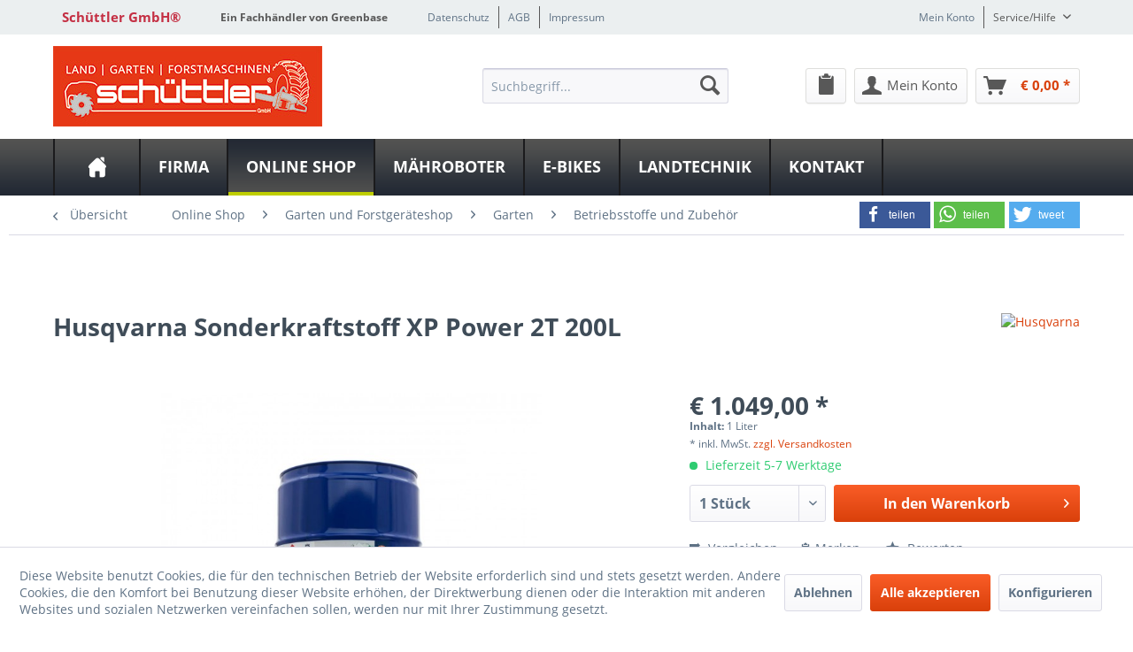

--- FILE ---
content_type: text/html; charset=UTF-8
request_url: https://www.schuettler-landmaschinen.de/online-shop/garten-und-forstgeraeteshop/garten/betriebsstoffe-und-zubehoer/betriebsstoffe/1602/sonderkraftstoff-xp-power-2t-200l
body_size: 17708
content:
<!DOCTYPE html> <html class="no-js" lang="de" itemscope="itemscope" itemtype="http://schema.org/WebPage"> <head> <meta charset="utf-8"> <meta name="author" content="" /> <meta name="robots" content="index,follow" /> <meta name="revisit-after" content="15 days" /> <meta name="keywords" content="XP, Ein, Husqvarna, Blick:Deutliche, Reduzierung, Gesundheitsbelastung, AnwenderAromaten-, Schwefelgehalt, technisch, mögliches, Minimum, reduziertSaubere, Verbrennung, Power-Kraftstoff, herkömmlichen, vollsynthetisch, verbrennt, nahezu, rückstandsfreiLange, Lagerfähigkeit" /> <meta name="description" content="Husqvarna Sonderkraftstoff XP Power 2T 200L | Ein umweltschonender Sonderkraftstoff für Zweitaktmotoren, der mit 2 % XP vollsynthetischem und biologi…" /> <meta property="og:type" content="product" /> <meta property="og:site_name" content="Schüttler GmbH®" /> <meta property="og:url" content="https://www.schuettler-landmaschinen.de/online-shop/garten-und-forstgeraeteshop/garten/betriebsstoffe-und-zubehoer/betriebsstoffe/1602/sonderkraftstoff-xp-power-2t-200l" /> <meta property="og:title" content="Sonderkraftstoff XP Power 2T 200L" /> <meta property="og:description" content="Ein umweltschonender Sonderkraftstoff für Zweitaktmotoren, der mit 2 % XP vollsynthetischem und biologisch abbaubarem Öl gemischt ist, für alle…" /> <meta property="og:image" content="https://www.schuettler-landmaschinen.de/media/image/32/4b/2e/articleImage-imageName-100004295.jpg" /> <meta property="product:brand" content="Husqvarna" /> <meta property="product:price" content="1049,00" /> <meta property="product:product_link" content="https://www.schuettler-landmaschinen.de/online-shop/garten-und-forstgeraeteshop/garten/betriebsstoffe-und-zubehoer/betriebsstoffe/1602/sonderkraftstoff-xp-power-2t-200l" /> <meta name="twitter:card" content="product" /> <meta name="twitter:site" content="Schüttler GmbH®" /> <meta name="twitter:title" content="Sonderkraftstoff XP Power 2T 200L" /> <meta name="twitter:description" content="Ein umweltschonender Sonderkraftstoff für Zweitaktmotoren, der mit 2 % XP vollsynthetischem und biologisch abbaubarem Öl gemischt ist, für alle…" /> <meta name="twitter:image" content="https://www.schuettler-landmaschinen.de/media/image/32/4b/2e/articleImage-imageName-100004295.jpg" /> <meta itemprop="copyrightHolder" content="Schüttler GmbH®" /> <meta itemprop="copyrightYear" content="2014" /> <meta itemprop="isFamilyFriendly" content="True" /> <meta itemprop="image" content="https://www.schuettler-landmaschinen.de/media/image/ba/99/70/Sch-ttler306x91_Logo_2021.jpg" /> <meta name="viewport" content="width=device-width, initial-scale=1.0"> <meta name="mobile-web-app-capable" content="yes"> <meta name="apple-mobile-web-app-title" content="Schüttler GmbH®"> <meta name="apple-mobile-web-app-capable" content="yes"> <meta name="apple-mobile-web-app-status-bar-style" content="default"> <meta property="og:image" content="https://www.schuettler-landmaschinen.de/media/image/f8/ef/e6/articleImage-imageName-100004295_600x600.jpg"/> <meta property="og:type" content="product"/> <meta property="og:url" content="https://www.schuettler-landmaschinen.de/online-shop/garten-und-forstgeraeteshop/garten/betriebsstoffe-und-zubehoer/betriebsstoffe/1602/sonderkraftstoff-xp-power-2t-200l"/> <meta property="og:title" content="Sonderkraftstoff XP Power 2T 200L | Schüttler GmbH®"/> <meta property="og:description" content="Ein umweltschonender Sonderkraftstoff für Zweitaktmotoren, der mit 2 % XP vollsynthetischem und biologisch abbaubarem Öl gemischt ist, für alle Motorsägen, Motorsensen, Heckenscheren, Blasgeräte..."/> <meta name="apple-mobile-web-app-status-bar-style" content="none"> <link rel="apple-touch-icon-precomposed" href="/themes/Frontend/Greenbase/frontend/_public/src/img/greenbase.ico"> <link rel="shortcut icon" href="/themes/Frontend/Greenbase/frontend/_public/src/img/greenbase.ico"> <meta name="msapplication-navbutton-color" content="#D9400B" /> <meta name="application-name" content="Schüttler GmbH®" /> <meta name="msapplication-starturl" content="https://www.schuettler-landmaschinen.de/" /> <meta name="msapplication-window" content="width=1024;height=768" /> <meta name="msapplication-TileImage" content="/themes/Frontend/Responsive/frontend/_public/src/img/win-tile-image.png"> <meta name="msapplication-TileColor" content="#D9400B"> <meta name="theme-color" content="#D9400B" /> <link rel="canonical" href="https://www.schuettler-landmaschinen.de/online-shop/garten-und-forstgeraeteshop/garten/betriebsstoffe-und-zubehoer/betriebsstoffe/1602/sonderkraftstoff-xp-power-2t-200l" /> <title itemprop="name"> Husqvarna Sonderkraftstoff XP Power 2T 200L in Grafschaft (Leimersdorf) bei Schüttler GmbH®</title> <link href="/engine/Shopware/Plugins/Local/Frontend/IrmsSocialMedia/Views/frontend/_public/src/extension/font-awesome/css/font-awesome.min.css" media="all" rel="stylesheet" type="text/css"/> <link href="/engine/Shopware/Plugins/Local/Frontend/IrmsSocialMedia/Views/frontend/_public/src/extension/shariff/shariff.min.css" media="all" rel="stylesheet" type="text/css"/> <style type="text/css"> body { background: url("https://www.schuettler-landmaschinen.de/media/image/3b/1e/43/weiss.jpg") no-repeat center center fixed !important; } </style> <link href="/web/cache/1737370693_4446770ded638180697890c5a2182ce8.css" media="all" rel="stylesheet" type="text/css" /> </head> <body class="is--ctl-detail is--act-index" > <div data-paypalUnifiedMetaDataContainer="true" data-paypalUnifiedRestoreOrderNumberUrl="https://www.schuettler-landmaschinen.de/widgets/PaypalUnifiedOrderNumber/restoreOrderNumber" class="is--hidden"> </div> <div class="service-box"> <div class="service-phone"> <div class="service-box-icon-container"> <i class="icon--phone service-box-icon"></i> </div> <div class="service-box-text-container"> <span class="service-box-headline">Servicenummer</span><br> <a class="contact-phone" href="tel:02641 - 24477"> 02641 - 24477 </a> </div> </div> <div class="service-headline"> Servicezeiten <i class="icon--arrow-right"></i> </div> <div class="opening-hours-container"> <h4>Standort Grafschaft</h4> <span class="opening-hours-day">Mo:</span> <span class="opening-hours-hours">08:00 - 18:00 Uhr</span><br> <span class="opening-hours-day">Di:</span> <span class="opening-hours-hours">08:00 - 18:00 Uhr</span><br> <span class="opening-hours-day">Mi:</span> <span class="opening-hours-hours">08:00 - 18:00 Uhr</span><br> <span class="opening-hours-day">Do:</span> <span class="opening-hours-hours">08:00 - 18:00 Uhr</span><br> <span class="opening-hours-day">Fr:</span> <span class="opening-hours-hours">08:00 - 17:00 Uhr</span><br> <span class="opening-hours-day">Sa:</span> <span class="opening-hours-hours">09:00 - 12:00 Uhr</span> <h4>Standort Leimbach</h4> <span class="opening-hours-day">Mo:</span> <span class="opening-hours-hours">10:00 - 18:00 Uhr</span> <br> <span class="opening-hours-day">Di:</span> <span class="opening-hours-hours">10:00 - 18:00 Uhr</span> <br> <span class="opening-hours-day">Mi:</span> <span class="opening-hours-hours">10:00 - 18:00 Uhr</span> <br> <span class="opening-hours-day">Do:</span> <span class="opening-hours-hours">10:00 - 18:00 Uhr</span> <br> <span class="opening-hours-day">Fr:</span> <span class="opening-hours-hours">08:00 - 18:00 Uhr</span> <br> <span class="opening-hours-day">Sa:</span> <span class="opening-hours-hours">09:00 - 12:00 Uhr</span> </div> </div> <div class="page-wrap"> <noscript class="noscript-main"> <div class="alert is--warning"> <div class="alert--icon"> <i class="icon--element icon--warning"></i> </div> <div class="alert--content"> Um Sch&#xFC;ttler&#x20;GmbH&#xAE; in vollem Umfang nutzen zu k&ouml;nnen, empfehlen wir Ihnen Javascript in Ihrem Browser zu aktiveren. </div> </div> </noscript> <header class="header-main"> <div id="usp-row" class="top-bar"> <div class="container block-group"> <nav class="usp-row-first-block top-bar--navigation block"> <div class="navigation--entry"> Schüttler GmbH® </div> </nav> <nav class="usp-row-second-block top-bar--navigation block"> <div class="navigation--entry"> Ein Fachhändler von Greenbase </div> </nav> <nav class="usp-row-third-block top-bar--navigation block"> <div class="navigation--entry "> <a href="https://www.schuettler-landmaschinen.de/datenschutz" title="Datenschutz" class="navigation--link"> Datenschutz </a> </div> <div class="navigation--entry link-separator"> <a href="https://www.schuettler-landmaschinen.de/agb" title="AGB" class="navigation--link"> AGB </a> </div> <div class="navigation--entry link-separator"> <a href="https://www.schuettler-landmaschinen.de/impressum" title="Impressum" class="navigation--link"> Impressum </a> </div> </nav> <nav class="usp-row-fourth-block top-bar--navigation block"> <div class="navigation--entry "> <a href="https://www.schuettler-landmaschinen.de/account" title="Mein Konto" class="navigation--link"> Mein Konto </a> </div> <div class="navigation--entry entry--service has--drop-down link-separator" role="menuitem" aria-haspopup="true" data-drop-down-menu="true"> Service/Hilfe <ul class="service--list is--rounded" role="menu"> <li class="service--entry" role="menuitem"> <a class="service--link" href="javascript:openCookieConsentManager()" title="Cookie settings" > Cookie settings </a> </li> <li class="service--entry" role="menuitem"> <a class="service--link" href="https://www.schuettler-landmaschinen.de/defektes-produkt" title="Defektes Produkt" target="_self"> Defektes Produkt </a> </li> <li class="service--entry" role="menuitem"> <a class="service--link" href="https://www.schuettler-landmaschinen.de/registerFC/index/sValidation/HC" title="Händler-Login" > Händler-Login </a> </li> <li class="service--entry" role="menuitem"> <a class="service--link" href="https://www.schuettler-landmaschinen.de/hilfe/support" title="Hilfe / Support" > Hilfe / Support </a> </li> <li class="service--entry" role="menuitem"> <a class="service--link" href="https://www.schuettler-landmaschinen.de/versand-und-zahlungsbedingungen" title="Versand und Zahlungsbedingungen" > Versand und Zahlungsbedingungen </a> </li> <li class="service--entry" role="menuitem"> <a class="service--link" href="https://www.schuettler-landmaschinen.de/rueckgabe" title="Rückgabe" target="_self"> Rückgabe </a> </li> <li class="service--entry" role="menuitem"> <a class="service--link" href="https://www.schuettler-landmaschinen.de/widerrufsrecht" title="Widerrufsrecht" > Widerrufsrecht </a> </li> <li class="service--entry" role="menuitem"> <a class="service--link" href="https://www.schuettler-landmaschinen.de/datenschutz" title="Datenschutz" > Datenschutz </a> </li> <li class="service--entry" role="menuitem"> <a class="service--link" href="https://www.schuettler-landmaschinen.de/widerrufsformular" title="Widerrufsformular" > Widerrufsformular </a> </li> <li class="service--entry" role="menuitem"> <a class="service--link" href="https://www.schuettler-landmaschinen.de/agb" title="AGB" > AGB </a> </li> <li class="service--entry" role="menuitem"> <a class="service--link" href="https://www.schuettler-landmaschinen.de/impressum" title="Impressum" > Impressum </a> </li> </ul> </div> </nav> </div> </div> <div class="container header--navigation"> <nav class="top-bar--navigation block compare--articles" role="menubar"> <div class="navigation--entry entry--compare is--hidden" role="menuitem" aria-haspopup="true" data-drop-down-menu="true">   </div> </nav> <div class="logo-main block-group" role="banner"> <div class="logo--shop block"> <a class="logo--link" href="https://www.schuettler-landmaschinen.de/" title="Schüttler GmbH® - zur Startseite wechseln"> <picture> <source srcset="https://www.schuettler-landmaschinen.de/media/image/ba/99/70/Sch-ttler306x91_Logo_2021.jpg" media="(min-width: 78.75em)"> <source srcset="https://www.schuettler-landmaschinen.de/media/image/f5/57/41/Sch-ttler184x55_Logo_2021.jpg" media="(min-width: 64em)"> <source srcset="https://www.schuettler-landmaschinen.de/media/image/f5/57/41/Sch-ttler184x55_Logo_2021.jpg" media="(min-width: 48em)"> <img srcset="https://www.schuettler-landmaschinen.de/media/image/da/71/99/Sch-ttler147x44_Logo_2021.jpg" alt="Schüttler GmbH® - zur Startseite wechseln" /> </picture> </a> </div> <div class="logo--supportinfo block logo--supportinfo--formatting"> <strong>Fragen zu Ihrer Bestellung?</strong><br /><strong></strong> </div> </div> <nav class="shop--navigation block-group"> <ul class="navigation--list block-group" role="menubar"> <li class="navigation--entry entry--menu-left" role="menuitem"> <a class="entry--link entry--trigger btn is--icon-left" href="#offcanvas--left" data-offcanvas="true" data-offCanvasSelector=".sidebar-main" aria-label="Menü"> <i class="icon--menu"></i> Menü </a> </li> <li class="navigation--entry entry--search" role="menuitem" data-search="true" aria-haspopup="true" data-minLength="3"> <a class="btn entry--link entry--trigger" href="#show-hide--search" title="Suche anzeigen / schließen" aria-label="Suche anzeigen / schließen"> <i class="icon--search"></i> <span class="search--display">Suchen</span> </a> <form action="/search" method="get" class="main-search--form"> <input type="search" name="sSearch" aria-label="Suchbegriff..." class="main-search--field" autocomplete="off" autocapitalize="off" placeholder="Suchbegriff..." maxlength="30" /> <button type="submit" class="main-search--button" aria-label="Suchen"> <i class="icon--search"></i> <span class="main-search--text">Suchen</span> </button> <div class="form--ajax-loader">&nbsp;</div> </form> <div class="main-search--results"></div> </li>  <li class="navigation--entry entry--notepad" role="menuitem"> <a href="https://www.schuettler-landmaschinen.de/note" title="Merkzettel" class="btn"> <i class="icon--clipboard"></i> </a> </li> <li class="navigation--entry entry--account with-slt" role="menuitem" data-offcanvas="true" data-offCanvasSelector=".account--dropdown-navigation"> <a href="https://www.schuettler-landmaschinen.de/account" title="Mein Konto" aria-label="Mein Konto" class="btn is--icon-left entry--link account--link"> <i class="icon--account"></i> <span class="account--display"> Mein Konto </span> </a> <div class="account--dropdown-navigation"> <div class="navigation--smartphone"> <div class="entry--close-off-canvas"> <a href="#close-account-menu" class="account--close-off-canvas" title="Menü schließen" aria-label="Menü schließen"> Menü schließen <i class="icon--arrow-right"></i> </a> </div> </div> <div class="account--menu is--rounded is--personalized"> <span class="navigation--headline"> Mein Konto </span> <div class="account--menu-container"> <ul class="sidebar--navigation navigation--list is--level0 show--active-items"> <li class="navigation--entry"> <span class="navigation--signin"> <a href="https://www.schuettler-landmaschinen.de/account#hide-registration" class="blocked--link btn is--primary navigation--signin-btn" data-collapseTarget="#registration" data-action="close"> Anmelden </a> <span class="navigation--register"> oder <a href="https://www.schuettler-landmaschinen.de/account#show-registration" class="blocked--link" data-collapseTarget="#registration" data-action="open"> registrieren </a> </span> </span> </li> <li class="navigation--entry"> <a href="https://www.schuettler-landmaschinen.de/account" title="Mein Konto" class="navigation--link"> Mein Konto </a> </li> <li class="navigation--entry"> <a href="https://www.schuettler-landmaschinen.de/account/profile" title="Persönliche Daten" class="navigation--link" rel="nofollow"> Persönliche Daten </a> </li> <li class="navigation--entry"> <a href="https://www.schuettler-landmaschinen.de/address/index/sidebar/" title="Adressen" class="navigation--link" rel="nofollow"> Adressen </a> </li> <li class="navigation--entry"> <a href="https://www.schuettler-landmaschinen.de/account/payment" title="Zahlungsart ändern" class="navigation--link" rel="nofollow"> Zahlungsart ändern </a> </li> <li class="navigation--entry"> <a href="https://www.schuettler-landmaschinen.de/account/orders" title="Meine Bestellungen" class="navigation--link" rel="nofollow"> Meine Bestellungen </a> </li> <li class="navigation--entry"> <a href="https://www.schuettler-landmaschinen.de/note" title="Merkzettel" class="navigation--link" rel="nofollow"> Merkzettel </a> </li> </ul> </div> </div> </div> </li> <li class="navigation--entry entry--cart" role="menuitem"> <a class="btn is--icon-left cart--link" href="https://www.schuettler-landmaschinen.de/checkout/cart" title="Warenkorb" aria-label="Warenkorb"> <span class="cart--display"> Warenkorb </span> <span class="badge is--primary is--minimal cart--quantity is--hidden">0</span> <i class="icon--basket"></i> <span class="cart--amount"> &euro;&nbsp;0,00 * </span> </a> <div class="ajax-loader">&nbsp;</div> </li>  </ul> </nav> <div class="container--ajax-cart" data-collapse-cart="true" data-displayMode="offcanvas"></div> </div> </header> <nav class="navigation-main"> <div class="container" data-menu-scroller="true" data-listSelector=".navigation--list.container" data-viewPortSelector=".navigation--list-wrapper"> <div class="navigation--list-wrapper"> <ul class="navigation--list container" role="menubar" itemscope="itemscope" itemtype="http://schema.org/SiteNavigationElement"> <li class="navigation--entry is--home" role="menuitem"><a class="navigation--link is--first" href="https://www.schuettler-landmaschinen.de/" title="Home" aria-label="Home" itemprop="url"><span itemprop="name">Home</span></a></li><li class="navigation--entry" role="menuitem"><a class="navigation--link" href="https://www.schuettler-landmaschinen.de/firma/ansprechpartner/" title="Firma" aria-label="Firma" itemprop="url" target="_parent"><span itemprop="name">Firma</span></a></li><li class="navigation--entry is--active" role="menuitem"><a class="navigation--link is--active" href="https://www.schuettler-landmaschinen.de/online-shop/" title="Online Shop" aria-label="Online Shop" itemprop="url"><span itemprop="name">Online Shop</span></a></li><li class="navigation--entry" role="menuitem"><a class="navigation--link" href="https://schuettler.greenbase-fachhaendler.de/firma/husqvarna-automower-vollservice/" title="Mähroboter" aria-label="Mähroboter" itemprop="url" target="_parent" rel="nofollow noopener"><span itemprop="name">Mähroboter</span></a></li><li class="navigation--entry" role="menuitem"><a class="navigation--link" href="https://www.schuettler-landmaschinen.de/e-bikes/" title="E-Bikes " aria-label="E-Bikes " itemprop="url"><span itemprop="name">E-Bikes </span></a></li><li class="navigation--entry" role="menuitem"><a class="navigation--link" href="https://www.schuettler-landmaschinen.de/landtechnik/" title="Landtechnik" aria-label="Landtechnik" itemprop="url"><span itemprop="name">Landtechnik</span></a></li><li class="navigation--entry" role="menuitem"><a class="navigation--link" href="https://www.schuettler-landmaschinen.de/kontakt/" title="Kontakt" aria-label="Kontakt" itemprop="url"><span itemprop="name">Kontakt</span></a></li> </ul> </div> <div class="advanced-menu" data-advanced-menu="true" data-hoverDelay="250"> <div class="menu--container"> <div class="button-container"> <a href="https://www.schuettler-landmaschinen.de/firma/ansprechpartner/" class="button--category" aria-label="Zur Kategorie Firma" title="Zur Kategorie Firma"> <i class="icon--arrow-right"></i> Zur Kategorie Firma </a> <span class="button--close"> <i class="icon--cross"></i> </span> </div> <div class="content--wrapper has--content"> <ul class="menu--list menu--level-0 columns--4" style="width: 100%;"> <li class="menu--list-item item--level-0" style="width: 100%"> <a href="https://www.schuettler-landmaschinen.de/firma/husqvarna-automower-vollservice/" class="menu--list-item-link" aria-label="Husqvarna Automower Vollservice" title="Husqvarna Automower Vollservice">Husqvarna Automower Vollservice</a> </li> <li class="menu--list-item item--level-0" style="width: 100%"> <a href="https://www.schuettler-landmaschinen.de/firma/automower-winterinspektion/" class="menu--list-item-link" aria-label="Automower Winterinspektion" title="Automower Winterinspektion">Automower Winterinspektion</a> </li> <li class="menu--list-item item--level-0" style="width: 100%"> <a href="https://www.schuettler-landmaschinen.de/firma/ansprechpartner/" class="menu--list-item-link" aria-label="Ansprechpartner" title="Ansprechpartner">Ansprechpartner</a> </li> <li class="menu--list-item item--level-0" style="width: 100%"> <a href="https://www.schuettler-landmaschinen.de/firma/ueber-uns/" class="menu--list-item-link" aria-label="Über uns" title="Über uns">Über uns</a> </li> <li class="menu--list-item item--level-0" style="width: 100%"> <a href="https://www.schuettler-landmaschinen.de/firma/karriere/" class="menu--list-item-link" aria-label="Karriere" title="Karriere">Karriere</a> </li> <li class="menu--list-item item--level-0" style="width: 100%"> <a href="https://www.schuettler-landmaschinen.de/firma/motorsaegenkurs/" class="menu--list-item-link" aria-label="Motorsägenkurs" title="Motorsägenkurs">Motorsägenkurs</a> </li> <li class="menu--list-item item--level-0" style="width: 100%"> <a href="https://www.schuettler-landmaschinen.de/firma/mietgeraete/" class="menu--list-item-link" aria-label="Mietgeräte" title="Mietgeräte">Mietgeräte</a> </li> <li class="menu--list-item item--level-0" style="width: 100%"> <a href="https://www.schuettler-landmaschinen.de/firma/anfahrt/" class="menu--list-item-link" aria-label="Anfahrt" title="Anfahrt">Anfahrt</a> </li> </ul> </div> </div> <div class="menu--container"> <div class="button-container"> <a href="https://www.schuettler-landmaschinen.de/online-shop/" class="button--category" aria-label="Zur Kategorie Online Shop" title="Zur Kategorie Online Shop"> <i class="icon--arrow-right"></i> Zur Kategorie Online Shop </a> <span class="button--close"> <i class="icon--cross"></i> </span> </div> <div class="content--wrapper has--content"> <ul class="menu--list menu--level-0 columns--4" style="width: 100%;"> <li class="menu--list-item item--level-0" style="width: 100%"> <a href="https://www.schuettler-landmaschinen.de/online-shop/husqvarna-online-shop/" class="menu--list-item-link" aria-label="Husqvarna Online Shop" title="Husqvarna Online Shop">Husqvarna Online Shop</a> <ul class="menu--list menu--level-1 columns--4"> </ul> </li> <li class="menu--list-item item--level-0" style="width: 100%"> <a href="https://www.schuettler-landmaschinen.de/online-shop/aktuelle-angebote/" class="menu--list-item-link" aria-label="Aktuelle Angebote" title="Aktuelle Angebote">Aktuelle Angebote</a> </li> <li class="menu--list-item item--level-0" style="width: 100%"> <a href="/husqvarnaParts" class="menu--list-item-link" aria-label="Husqvarna Ersatzteilshop" title="Husqvarna Ersatzteilshop" target="_parent">Husqvarna Ersatzteilshop</a> </li> <li class="menu--list-item item--level-0" style="width: 100%"> <a href="https://www.schuettler-landmaschinen.de/online-shop/pellenc-shop/" class="menu--list-item-link" aria-label="Pellenc Shop" title="Pellenc Shop">Pellenc Shop</a> </li> <li class="menu--list-item item--level-0" style="width: 100%"> <a href="https://www.schuettler-landmaschinen.de/online-shop/garten-und-forstgeraeteshop/" class="menu--list-item-link" aria-label="Garten und Forstgeräteshop" title="Garten und Forstgeräteshop">Garten und Forstgeräteshop</a> <ul class="menu--list menu--level-1 columns--4"> </ul> </li> <li class="menu--list-item item--level-0" style="width: 100%"> <a href="https://www.greenbase-shop.de/fachhaendler/Rheinland-Pfalz/Grafschaft/Albert-Schuettler-GmbH" class="menu--list-item-link" aria-label="Greenbase Shop" title="Greenbase Shop" target="_blank" rel="nofollow noopener">Greenbase Shop</a> </li> </ul> </div> </div> <div class="menu--container"> <div class="button-container"> <a href="https://schuettler.greenbase-fachhaendler.de/firma/husqvarna-automower-vollservice/" class="button--category" aria-label="Zur Kategorie Mähroboter" title="Zur Kategorie Mähroboter" rel="nofollow noopener"> <i class="icon--arrow-right"></i> Zur Kategorie Mähroboter </a> <span class="button--close"> <i class="icon--cross"></i> </span> </div> <div class="content--wrapper has--content"> <ul class="menu--list menu--level-0 columns--4" style="width: 100%;"> <li class="menu--list-item item--level-0" style="width: 100%"> <a href="https://www.schuettler-landmaschinen.de/maehroboter/winterinspektion/" class="menu--list-item-link" aria-label="Winterinspektion" title="Winterinspektion">Winterinspektion</a> </li> <li class="menu--list-item item--level-0" style="width: 100%"> <a href="https://www.schuettler-landmaschinen.de/maehroboter/maehroboter-kaufen/" class="menu--list-item-link" aria-label="Mähroboter kaufen" title="Mähroboter kaufen">Mähroboter kaufen</a> </li> </ul> </div> </div> <div class="menu--container"> <div class="button-container"> <a href="https://www.schuettler-landmaschinen.de/e-bikes/" class="button--category" aria-label="Zur Kategorie E-Bikes " title="Zur Kategorie E-Bikes "> <i class="icon--arrow-right"></i> Zur Kategorie E-Bikes </a> <span class="button--close"> <i class="icon--cross"></i> </span> </div> </div> <div class="menu--container"> <div class="button-container"> <a href="https://www.schuettler-landmaschinen.de/landtechnik/" class="button--category" aria-label="Zur Kategorie Landtechnik" title="Zur Kategorie Landtechnik"> <i class="icon--arrow-right"></i> Zur Kategorie Landtechnik </a> <span class="button--close"> <i class="icon--cross"></i> </span> </div> </div> <div class="menu--container"> <div class="button-container"> <a href="https://www.schuettler-landmaschinen.de/kontakt/" class="button--category" aria-label="Zur Kategorie Kontakt" title="Zur Kategorie Kontakt"> <i class="icon--arrow-right"></i> Zur Kategorie Kontakt </a> <span class="button--close"> <i class="icon--cross"></i> </span> </div> </div> </div> </div> </nav> <section class="content-main container block-group"> <div class="breadcrumb-helper-container"> <div class="shariff" data-services="[&quot;facebook&quot;,&quot;whatsapp&quot;,&quot;twitter&quot;]"></div> <nav class="content--breadcrumb block"> <a class="breadcrumb--button breadcrumb--link" href="https://www.schuettler-landmaschinen.de/online-shop/garten-und-forstgeraeteshop/garten/betriebsstoffe-und-zubehoer/betriebsstoffe/" title="Übersicht"> <i class="icon--arrow-left"></i> <span class="breadcrumb--title">Übersicht</span> </a> <ul class="breadcrumb--list" role="menu" itemscope itemtype="http://schema.org/BreadcrumbList"> <li role="menuitem" class="breadcrumb--entry" itemprop="itemListElement" itemscope itemtype="http://schema.org/ListItem"> <a class="breadcrumb--link" href="https://www.schuettler-landmaschinen.de/online-shop/" title="Online Shop" itemprop="item"> <link itemprop="url" href="https://www.schuettler-landmaschinen.de/online-shop/" /> <span class="breadcrumb--title" itemprop="name">Online Shop</span> </a> <meta itemprop="position" content="0" /> </li> <li role="none" class="breadcrumb--separator"> <i class="icon--arrow-right"></i> </li> <li role="menuitem" class="breadcrumb--entry" itemprop="itemListElement" itemscope itemtype="http://schema.org/ListItem"> <a class="breadcrumb--link" href="https://www.schuettler-landmaschinen.de/online-shop/garten-und-forstgeraeteshop/" title="Garten und Forstgeräteshop" itemprop="item"> <link itemprop="url" href="https://www.schuettler-landmaschinen.de/online-shop/garten-und-forstgeraeteshop/" /> <span class="breadcrumb--title" itemprop="name">Garten und Forstgeräteshop</span> </a> <meta itemprop="position" content="1" /> </li> <li role="none" class="breadcrumb--separator"> <i class="icon--arrow-right"></i> </li> <li role="menuitem" class="breadcrumb--entry" itemprop="itemListElement" itemscope itemtype="http://schema.org/ListItem"> <a class="breadcrumb--link" href="https://www.schuettler-landmaschinen.de/online-shop/garten-und-forstgeraeteshop/garten/" title="Garten" itemprop="item"> <link itemprop="url" href="https://www.schuettler-landmaschinen.de/online-shop/garten-und-forstgeraeteshop/garten/" /> <span class="breadcrumb--title" itemprop="name">Garten</span> </a> <meta itemprop="position" content="2" /> </li> <li role="none" class="breadcrumb--separator"> <i class="icon--arrow-right"></i> </li> <li role="menuitem" class="breadcrumb--entry" itemprop="itemListElement" itemscope itemtype="http://schema.org/ListItem"> <a class="breadcrumb--link" href="https://www.schuettler-landmaschinen.de/online-shop/garten-und-forstgeraeteshop/garten/betriebsstoffe-und-zubehoer/" title="Betriebsstoffe und Zubehör" itemprop="item"> <link itemprop="url" href="https://www.schuettler-landmaschinen.de/online-shop/garten-und-forstgeraeteshop/garten/betriebsstoffe-und-zubehoer/" /> <span class="breadcrumb--title" itemprop="name">Betriebsstoffe und Zubehör</span> </a> <meta itemprop="position" content="3" /> </li> <li role="none" class="breadcrumb--separator"> <i class="icon--arrow-right"></i> </li> <li role="menuitem" class="breadcrumb--entry is--active" itemprop="itemListElement" itemscope itemtype="http://schema.org/ListItem"> <a class="breadcrumb--link" href="https://www.schuettler-landmaschinen.de/online-shop/garten-und-forstgeraeteshop/garten/betriebsstoffe-und-zubehoer/betriebsstoffe/" title="Betriebsstoffe" itemprop="item"> <link itemprop="url" href="https://www.schuettler-landmaschinen.de/online-shop/garten-und-forstgeraeteshop/garten/betriebsstoffe-und-zubehoer/betriebsstoffe/" /> <span class="breadcrumb--title" itemprop="name">Betriebsstoffe</span> </a> <meta itemprop="position" content="4" /> </li> </ul> </nav> </div> <nav class="product--navigation"> <a href="#" class="navigation--link link--prev"> <div class="link--prev-button"> <span class="link--prev-inner">Zurück</span> </div> <div class="image--wrapper"> <div class="image--container"></div> </div> </a> <a href="#" class="navigation--link link--next"> <div class="link--next-button"> <span class="link--next-inner">Vor</span> </div> <div class="image--wrapper"> <div class="image--container"></div> </div> </a> </nav> <div class="content-main--inner"> <aside class="sidebar-main off-canvas"> <div class="navigation--smartphone"> <ul class="navigation--list "> <li class="navigation--entry entry--close-off-canvas"> <a href="#close-categories-menu" title="Menü schließen" class="navigation--link"> Menü schließen <i class="icon--arrow-right"></i> </a> </li> </ul> <div class="mobile--switches">   </div> </div> <div class="sidebar--categories-wrapper" data-subcategory-nav="true" data-mainCategoryId="3" data-categoryId="299" data-fetchUrl="/widgets/listing/getCategory/categoryId/299"> <div class="categories--headline navigation--headline"> Kategorien </div> <div class="sidebar--categories-navigation"> <ul class="sidebar--navigation categories--navigation navigation--list is--drop-down is--level0 is--rounded" role="menu"> <li class="navigation--entry has--sub-children" role="menuitem"> <a class="navigation--link link--go-forward" href="https://www.schuettler-landmaschinen.de/firma/ansprechpartner/" data-categoryId="1318" data-fetchUrl="/widgets/listing/getCategory/categoryId/1318" title="Firma" target="_parent"> Firma <span class="is--icon-right"> <i class="icon--arrow-right"></i> </span> </a> </li> <li class="navigation--entry is--active has--sub-categories has--sub-children" role="menuitem"> <a class="navigation--link is--active has--sub-categories link--go-forward" href="https://www.schuettler-landmaschinen.de/online-shop/" data-categoryId="1332" data-fetchUrl="/widgets/listing/getCategory/categoryId/1332" title="Online Shop" > Online Shop <span class="is--icon-right"> <i class="icon--arrow-right"></i> </span> </a> <ul class="sidebar--navigation categories--navigation navigation--list is--level1 is--rounded" role="menu"> <li class="navigation--entry" role="menuitem"> <a class="navigation--link" href="https://www.schuettler-landmaschinen.de/online-shop/aktuelle-angebote/" data-categoryId="1336" data-fetchUrl="/widgets/listing/getCategory/categoryId/1336" title="Aktuelle Angebote" > Aktuelle Angebote </a> </li> <li class="navigation--entry" role="menuitem"> <a class="navigation--link" href="https://www.schuettler-landmaschinen.de/online-shop/pellenc-shop/" data-categoryId="1398" data-fetchUrl="/widgets/listing/getCategory/categoryId/1398" title="Pellenc Shop" > Pellenc Shop </a> </li> <li class="navigation--entry is--active has--sub-categories has--sub-children" role="menuitem"> <a class="navigation--link is--active has--sub-categories link--go-forward" href="https://www.schuettler-landmaschinen.de/online-shop/garten-und-forstgeraeteshop/" data-categoryId="1355" data-fetchUrl="/widgets/listing/getCategory/categoryId/1355" title="Garten und Forstgeräteshop" > Garten und Forstgeräteshop <span class="is--icon-right"> <i class="icon--arrow-right"></i> </span> </a> <ul class="sidebar--navigation categories--navigation navigation--list is--level2 navigation--level-high is--rounded" role="menu"> <li class="navigation--entry is--active has--sub-categories has--sub-children" role="menuitem"> <a class="navigation--link is--active has--sub-categories link--go-forward" href="https://www.schuettler-landmaschinen.de/online-shop/garten-und-forstgeraeteshop/garten/" data-categoryId="7" data-fetchUrl="/widgets/listing/getCategory/categoryId/7" title="Garten" > Garten <span class="is--icon-right"> <i class="icon--arrow-right"></i> </span> </a> <ul class="sidebar--navigation categories--navigation navigation--list is--level3 navigation--level-high is--rounded" role="menu"> <li class="navigation--entry has--sub-children" role="menuitem"> <a class="navigation--link link--go-forward" href="https://www.schuettler-landmaschinen.de/online-shop/garten-und-forstgeraeteshop/garten/maehtechnik-und-pflege/" data-categoryId="13" data-fetchUrl="/widgets/listing/getCategory/categoryId/13" title="Mähtechnik und Pflege" > Mähtechnik und Pflege <span class="is--icon-right"> <i class="icon--arrow-right"></i> </span> </a> </li> <li class="navigation--entry has--sub-children" role="menuitem"> <a class="navigation--link link--go-forward" href="https://www.schuettler-landmaschinen.de/online-shop/garten-und-forstgeraeteshop/garten/heckenschnitt-und-pflege/" data-categoryId="14" data-fetchUrl="/widgets/listing/getCategory/categoryId/14" title="Heckenschnitt und Pflege" > Heckenschnitt und Pflege <span class="is--icon-right"> <i class="icon--arrow-right"></i> </span> </a> </li> <li class="navigation--entry has--sub-children" role="menuitem"> <a class="navigation--link link--go-forward" href="https://www.schuettler-landmaschinen.de/online-shop/garten-und-forstgeraeteshop/garten/bodenbearbeitungstechnik/" data-categoryId="15" data-fetchUrl="/widgets/listing/getCategory/categoryId/15" title="Bodenbearbeitungstechnik" > Bodenbearbeitungstechnik <span class="is--icon-right"> <i class="icon--arrow-right"></i> </span> </a> </li> <li class="navigation--entry has--sub-children" role="menuitem"> <a class="navigation--link link--go-forward" href="https://www.schuettler-landmaschinen.de/online-shop/garten-und-forstgeraeteshop/garten/pflanzenschutzgeraete/" data-categoryId="77" data-fetchUrl="/widgets/listing/getCategory/categoryId/77" title="Pflanzenschutzgeräte" > Pflanzenschutzgeräte <span class="is--icon-right"> <i class="icon--arrow-right"></i> </span> </a> </li> <li class="navigation--entry has--sub-children" role="menuitem"> <a class="navigation--link link--go-forward" href="https://www.schuettler-landmaschinen.de/online-shop/garten-und-forstgeraeteshop/garten/grundstueckspflege-und-reinigung/" data-categoryId="16" data-fetchUrl="/widgets/listing/getCategory/categoryId/16" title="Grundstückspflege und Reinigung" > Grundstückspflege und Reinigung <span class="is--icon-right"> <i class="icon--arrow-right"></i> </span> </a> </li> <li class="navigation--entry has--sub-children" role="menuitem"> <a class="navigation--link link--go-forward" href="https://www.schuettler-landmaschinen.de/online-shop/garten-und-forstgeraeteshop/garten/saatgut-und-duenger/" data-categoryId="282" data-fetchUrl="/widgets/listing/getCategory/categoryId/282" title="Saatgut und Dünger" > Saatgut und Dünger <span class="is--icon-right"> <i class="icon--arrow-right"></i> </span> </a> </li> <li class="navigation--entry has--sub-children" role="menuitem"> <a class="navigation--link link--go-forward" href="https://www.schuettler-landmaschinen.de/online-shop/garten-und-forstgeraeteshop/garten/stromerzeugung/" data-categoryId="19" data-fetchUrl="/widgets/listing/getCategory/categoryId/19" title="Stromerzeugung" > Stromerzeugung <span class="is--icon-right"> <i class="icon--arrow-right"></i> </span> </a> </li> <li class="navigation--entry has--sub-children" role="menuitem"> <a class="navigation--link link--go-forward" href="https://www.schuettler-landmaschinen.de/online-shop/garten-und-forstgeraeteshop/garten/transport/" data-categoryId="17" data-fetchUrl="/widgets/listing/getCategory/categoryId/17" title="Transport" > Transport <span class="is--icon-right"> <i class="icon--arrow-right"></i> </span> </a> </li> <li class="navigation--entry is--active has--sub-categories has--sub-children" role="menuitem"> <a class="navigation--link is--active has--sub-categories link--go-forward" href="https://www.schuettler-landmaschinen.de/online-shop/garten-und-forstgeraeteshop/garten/betriebsstoffe-und-zubehoer/" data-categoryId="290" data-fetchUrl="/widgets/listing/getCategory/categoryId/290" title="Betriebsstoffe und Zubehör" > Betriebsstoffe und Zubehör <span class="is--icon-right"> <i class="icon--arrow-right"></i> </span> </a> <ul class="sidebar--navigation categories--navigation navigation--list is--level4 navigation--level-high is--rounded" role="menu"> <li class="navigation--entry is--active" role="menuitem"> <a class="navigation--link is--active" href="https://www.schuettler-landmaschinen.de/online-shop/garten-und-forstgeraeteshop/garten/betriebsstoffe-und-zubehoer/betriebsstoffe/" data-categoryId="299" data-fetchUrl="/widgets/listing/getCategory/categoryId/299" title="Betriebsstoffe" > Betriebsstoffe </a> </li> <li class="navigation--entry" role="menuitem"> <a class="navigation--link" href="https://www.schuettler-landmaschinen.de/online-shop/garten-und-forstgeraeteshop/garten/betriebsstoffe-und-zubehoer/zubehoer-allgemein/" data-categoryId="300" data-fetchUrl="/widgets/listing/getCategory/categoryId/300" title="Zubehör Allgemein" > Zubehör Allgemein </a> </li> <li class="navigation--entry" role="menuitem"> <a class="navigation--link" href="https://www.schuettler-landmaschinen.de/online-shop/garten-und-forstgeraeteshop/garten/betriebsstoffe-und-zubehoer/zubehoer-rasenmaeher/" data-categoryId="291" data-fetchUrl="/widgets/listing/getCategory/categoryId/291" title="Zubehör Rasenmäher" > Zubehör Rasenmäher </a> </li> <li class="navigation--entry" role="menuitem"> <a class="navigation--link" href="https://www.schuettler-landmaschinen.de/online-shop/garten-und-forstgeraeteshop/garten/betriebsstoffe-und-zubehoer/zubehoer-maehroboter/" data-categoryId="292" data-fetchUrl="/widgets/listing/getCategory/categoryId/292" title="Zubehör Mähroboter" > Zubehör Mähroboter </a> </li> <li class="navigation--entry" role="menuitem"> <a class="navigation--link" href="https://www.schuettler-landmaschinen.de/online-shop/garten-und-forstgeraeteshop/garten/betriebsstoffe-und-zubehoer/zubehoer-wiesenmaeher/" data-categoryId="293" data-fetchUrl="/widgets/listing/getCategory/categoryId/293" title="Zubehör Wiesenmäher" > Zubehör Wiesenmäher </a> </li> <li class="navigation--entry" role="menuitem"> <a class="navigation--link" href="https://www.schuettler-landmaschinen.de/online-shop/garten-und-forstgeraeteshop/garten/betriebsstoffe-und-zubehoer/zubehoer-rasentraktoren/" data-categoryId="294" data-fetchUrl="/widgets/listing/getCategory/categoryId/294" title="Zubehör Rasentraktoren" > Zubehör Rasentraktoren </a> </li> <li class="navigation--entry" role="menuitem"> <a class="navigation--link" href="https://www.schuettler-landmaschinen.de/online-shop/garten-und-forstgeraeteshop/garten/betriebsstoffe-und-zubehoer/zubehoer-freischneider/" data-categoryId="295" data-fetchUrl="/widgets/listing/getCategory/categoryId/295" title="Zubehör Freischneider" > Zubehör Freischneider </a> </li> <li class="navigation--entry" role="menuitem"> <a class="navigation--link" href="https://www.schuettler-landmaschinen.de/online-shop/garten-und-forstgeraeteshop/garten/betriebsstoffe-und-zubehoer/zubehoer-heckenscheren/" data-categoryId="313" data-fetchUrl="/widgets/listing/getCategory/categoryId/313" title="Zubehör Heckenscheren" > Zubehör Heckenscheren </a> </li> <li class="navigation--entry" role="menuitem"> <a class="navigation--link" href="https://www.schuettler-landmaschinen.de/online-shop/garten-und-forstgeraeteshop/garten/betriebsstoffe-und-zubehoer/zubehoer-schneidwerkzeug/" data-categoryId="314" data-fetchUrl="/widgets/listing/getCategory/categoryId/314" title="Zubehör Schneidwerkzeug" > Zubehör Schneidwerkzeug </a> </li> <li class="navigation--entry" role="menuitem"> <a class="navigation--link" href="https://www.schuettler-landmaschinen.de/online-shop/garten-und-forstgeraeteshop/garten/betriebsstoffe-und-zubehoer/zubehoer-bodenbearbeitungstechnik/" data-categoryId="315" data-fetchUrl="/widgets/listing/getCategory/categoryId/315" title="Zubehör Bodenbearbeitungstechnik" > Zubehör Bodenbearbeitungstechnik </a> </li> <li class="navigation--entry" role="menuitem"> <a class="navigation--link" href="https://www.schuettler-landmaschinen.de/online-shop/garten-und-forstgeraeteshop/garten/betriebsstoffe-und-zubehoer/zubehoer-gartenhaecksler/" data-categoryId="318" data-fetchUrl="/widgets/listing/getCategory/categoryId/318" title="Zubehör Gartenhäcksler" > Zubehör Gartenhäcksler </a> </li> <li class="navigation--entry" role="menuitem"> <a class="navigation--link" href="https://www.schuettler-landmaschinen.de/online-shop/garten-und-forstgeraeteshop/garten/betriebsstoffe-und-zubehoer/zubehoer-tragbare-laubsauger-blaeser/" data-categoryId="319" data-fetchUrl="/widgets/listing/getCategory/categoryId/319" title="Zubehör tragbare Laubsauger / -bläser" > Zubehör tragbare Laubsauger / -bläser </a> </li> <li class="navigation--entry" role="menuitem"> <a class="navigation--link" href="https://www.schuettler-landmaschinen.de/online-shop/garten-und-forstgeraeteshop/garten/betriebsstoffe-und-zubehoer/zubehoer-reinigungstechnik/" data-categoryId="322" data-fetchUrl="/widgets/listing/getCategory/categoryId/322" title="Zubehör Reinigungstechnik" > Zubehör Reinigungstechnik </a> </li> <li class="navigation--entry" role="menuitem"> <a class="navigation--link" href="https://www.schuettler-landmaschinen.de/online-shop/garten-und-forstgeraeteshop/garten/betriebsstoffe-und-zubehoer/zubehoer-winterdienst/" data-categoryId="323" data-fetchUrl="/widgets/listing/getCategory/categoryId/323" title="Zubehör Winterdienst" > Zubehör Winterdienst </a> </li> </ul> </li> </ul> </li> <li class="navigation--entry has--sub-children" role="menuitem"> <a class="navigation--link link--go-forward" href="https://www.schuettler-landmaschinen.de/online-shop/garten-und-forstgeraeteshop/forst/" data-categoryId="4" data-fetchUrl="/widgets/listing/getCategory/categoryId/4" title="Forst" > Forst <span class="is--icon-right"> <i class="icon--arrow-right"></i> </span> </a> </li> </ul> </li> </ul> </li> <li class="navigation--entry has--sub-children" role="menuitem"> <a class="navigation--link link--go-forward" href="https://schuettler.greenbase-fachhaendler.de/firma/husqvarna-automower-vollservice/" data-categoryId="1349" data-fetchUrl="/widgets/listing/getCategory/categoryId/1349" title="Mähroboter" target="_parent" rel="nofollow noopener"> Mähroboter <span class="is--icon-right"> <i class="icon--arrow-right"></i> </span> </a> </li> <li class="navigation--entry" role="menuitem"> <a class="navigation--link" href="https://www.schuettler-landmaschinen.de/e-bikes/" data-categoryId="1350" data-fetchUrl="/widgets/listing/getCategory/categoryId/1350" title="E-Bikes " > E-Bikes </a> </li> <li class="navigation--entry" role="menuitem"> <a class="navigation--link" href="https://www.schuettler-landmaschinen.de/landtechnik/" data-categoryId="1337" data-fetchUrl="/widgets/listing/getCategory/categoryId/1337" title="Landtechnik" > Landtechnik </a> </li> <li class="navigation--entry" role="menuitem"> <a class="navigation--link" href="https://www.schuettler-landmaschinen.de/cat/index/sCategory/1317" data-categoryId="1317" data-fetchUrl="/widgets/listing/getCategory/categoryId/1317" title="Husqvarna" > Husqvarna </a> </li> </ul> </div> <div class="shop-sites--container is--rounded"> <div class="shop-sites--headline navigation--headline"> Informationen </div> <ul class="shop-sites--navigation sidebar--navigation navigation--list is--drop-down is--level0" role="menu"> <li class="navigation--entry" role="menuitem"> <a class="navigation--link" href="javascript:openCookieConsentManager()" title="Cookie settings" data-categoryId="54" data-fetchUrl="/widgets/listing/getCustomPage/pageId/54" > Cookie settings </a> </li> <li class="navigation--entry" role="menuitem"> <a class="navigation--link" href="https://www.schuettler-landmaschinen.de/defektes-produkt" title="Defektes Produkt" data-categoryId="39" data-fetchUrl="/widgets/listing/getCustomPage/pageId/39" target="_self"> Defektes Produkt </a> </li> <li class="navigation--entry" role="menuitem"> <a class="navigation--link" href="https://www.schuettler-landmaschinen.de/registerFC/index/sValidation/HC" title="Händler-Login" data-categoryId="55" data-fetchUrl="/widgets/listing/getCustomPage/pageId/55" > Händler-Login </a> </li> <li class="navigation--entry" role="menuitem"> <a class="navigation--link" href="https://www.schuettler-landmaschinen.de/hilfe/support" title="Hilfe / Support" data-categoryId="2" data-fetchUrl="/widgets/listing/getCustomPage/pageId/2" > Hilfe / Support </a> </li> <li class="navigation--entry" role="menuitem"> <a class="navigation--link" href="https://www.schuettler-landmaschinen.de/versand-und-zahlungsbedingungen" title="Versand und Zahlungsbedingungen" data-categoryId="6" data-fetchUrl="/widgets/listing/getCustomPage/pageId/6" > Versand und Zahlungsbedingungen </a> </li> <li class="navigation--entry" role="menuitem"> <a class="navigation--link" href="https://www.schuettler-landmaschinen.de/rueckgabe" title="Rückgabe" data-categoryId="41" data-fetchUrl="/widgets/listing/getCustomPage/pageId/41" target="_self"> Rückgabe </a> </li> <li class="navigation--entry" role="menuitem"> <a class="navigation--link" href="https://www.schuettler-landmaschinen.de/widerrufsrecht" title="Widerrufsrecht" data-categoryId="8" data-fetchUrl="/widgets/listing/getCustomPage/pageId/8" > Widerrufsrecht </a> </li> <li class="navigation--entry" role="menuitem"> <a class="navigation--link" href="https://www.schuettler-landmaschinen.de/datenschutz" title="Datenschutz" data-categoryId="7" data-fetchUrl="/widgets/listing/getCustomPage/pageId/7" > Datenschutz </a> </li> <li class="navigation--entry" role="menuitem"> <a class="navigation--link" href="https://www.schuettler-landmaschinen.de/widerrufsformular" title="Widerrufsformular" data-categoryId="45" data-fetchUrl="/widgets/listing/getCustomPage/pageId/45" > Widerrufsformular </a> </li> <li class="navigation--entry" role="menuitem"> <a class="navigation--link" href="https://www.schuettler-landmaschinen.de/agb" title="AGB" data-categoryId="4" data-fetchUrl="/widgets/listing/getCustomPage/pageId/4" > AGB </a> </li> <li class="navigation--entry" role="menuitem"> <a class="navigation--link" href="https://www.schuettler-landmaschinen.de/impressum" title="Impressum" data-categoryId="3" data-fetchUrl="/widgets/listing/getCustomPage/pageId/3" > Impressum </a> </li> </ul> </div> </div> </aside> <div class="content--wrapper">  <div class="content product--details" itemscope itemtype="http://schema.org/Product" data-product-navigation="/widgets/listing/productNavigation" data-category-id="299" data-main-ordernumber="DC-42210" data-ajax-wishlist="true" data-compare-ajax="true" data-ajax-variants-container="true"> <header class="product--header"> <div class="product--info"> <h1 class="product--title"> Husqvarna <span itemprop="name">Sonderkraftstoff XP Power 2T 200L</span> </h1> <meta itemprop="gtin13" content="7393080523525"/> <div class="product--supplier"> <a href="https://www.schuettler-landmaschinen.de/husqvarna/" title="Weitere Artikel von Husqvarna" class="product--supplier-link"> <img src="https://www.schuettler-landmaschinen.de/" alt="Husqvarna"> </a> </div> <div class="product--rating-container"> <a href="#product--publish-comment" class="product--rating-link" rel="nofollow" title="Bewertung abgeben"> <span class="product--rating"> </span> </a> </div> <meta itemprop="image" content="https://www.schuettler-landmaschinen.de/media/image/f8/ef/e6/articleImage-imageName-100004295_600x600.jpg"/> </div> </header> <div class="product--detail-upper block-group"> <div class="product--image-container image-slider product--image-zoom" data-image-slider="true" data-image-gallery="true" data-maxZoom="0" data-thumbnails=".image--thumbnails" > <div class="image-slider--container no--thumbnails"> <div class="image-slider--slide"> <div class="image--box image-slider--item"> <span class="image--element" data-img-large="https://www.schuettler-landmaschinen.de/media/image/2c/1b/d7/articleImage-imageName-100004295_1280x1280.jpg" data-img-small="https://www.schuettler-landmaschinen.de/media/image/d6/61/af/articleImage-imageName-100004295_200x200.jpg" data-img-original="https://www.schuettler-landmaschinen.de/media/image/32/4b/2e/articleImage-imageName-100004295.jpg" data-alt="Sonderkraftstoff XP Power 2T 200L"> <span class="image--media"> <img srcset="https://www.schuettler-landmaschinen.de/media/image/f8/ef/e6/articleImage-imageName-100004295_600x600.jpg, https://www.schuettler-landmaschinen.de/media/image/cc/c3/77/articleImage-imageName-100004295_600x600@2x.jpg 2x" alt="Sonderkraftstoff XP Power 2T 200L" /> </span> </span> </div> </div> </div> </div> <div class="product--buybox block"> <meta itemprop="brand" content="Husqvarna"/> <meta itemprop="weight" content="220 kg"/> <div itemprop="offers" itemscope itemtype="http://schema.org/Offer" class="buybox--inner"> <meta itemprop="priceCurrency" content="EUR"/> <meta itemprop="url" content="https://www.schuettler-landmaschinen.de/online-shop/garten-und-forstgeraeteshop/garten/betriebsstoffe-und-zubehoer/betriebsstoffe/1602/sonderkraftstoff-xp-power-2t-200l"/> <div class="product--price price--default"> <span class="price--content content--default"> <meta itemprop="price" content="1049.00"> &euro;&nbsp;1.049,00 * </span> </div> <div class='product--price price--unit'> <span class="price--label label--purchase-unit"> Inhalt: </span> 1 Liter </div> <p class="product--tax" data-content="" data-modalbox="true" data-targetSelector="a" data-mode="ajax"> * inkl. MwSt. <a title="Versandkosten" href="https://www.schuettler-landmaschinen.de/bestellinfos-versandkosten" style="text-decoration:underline">zzgl. Versandkosten</a> </p> <div class="product--delivery"> <link itemprop="availability" href="http://schema.org/InStock"/> <p class="delivery--information"> <span class="delivery--text delivery--text-available"> <i class="delivery--status-icon delivery--status-available"></i> Lieferzeit 5-7 Werktage </span> </p> </div> <div class="product--configurator"> </div> <form name="sAddToBasket" method="post" action="https://www.schuettler-landmaschinen.de/checkout/addArticle" class="buybox--form" data-add-article="true" data-eventName="submit" data-showModal="false" data-addArticleUrl="https://www.schuettler-landmaschinen.de/checkout/ajaxAddArticleCart"> <input type="hidden" name="sActionIdentifier" value=""/> <input type="hidden" name="sAddAccessories" id="sAddAccessories" value=""/> <input type="hidden" name="sAdd" value="DC-42210"/> <div class="buybox--button-container block-group"> <div class="buybox--quantity block"> <div class="select-field"> <select id="sQuantity" name="sQuantity" class="quantity--select"> <option value="1">1 Stück</option> <option value="2">2 Stück</option> <option value="3">3 Stück</option> <option value="4">4 Stück</option> <option value="5">5 Stück</option> <option value="6">6 Stück</option> <option value="7">7 Stück</option> <option value="8">8 Stück</option> <option value="9">9 Stück</option> <option value="10">10 Stück</option> <option value="11">11 Stück</option> <option value="12">12 Stück</option> <option value="13">13 Stück</option> <option value="14">14 Stück</option> <option value="15">15 Stück</option> <option value="16">16 Stück</option> <option value="17">17 Stück</option> <option value="18">18 Stück</option> <option value="19">19 Stück</option> <option value="20">20 Stück</option> <option value="21">21 Stück</option> <option value="22">22 Stück</option> <option value="23">23 Stück</option> <option value="24">24 Stück</option> <option value="25">25 Stück</option> <option value="26">26 Stück</option> <option value="27">27 Stück</option> <option value="28">28 Stück</option> <option value="29">29 Stück</option> <option value="30">30 Stück</option> <option value="31">31 Stück</option> <option value="32">32 Stück</option> <option value="33">33 Stück</option> <option value="34">34 Stück</option> <option value="35">35 Stück</option> <option value="36">36 Stück</option> <option value="37">37 Stück</option> <option value="38">38 Stück</option> <option value="39">39 Stück</option> <option value="40">40 Stück</option> <option value="41">41 Stück</option> <option value="42">42 Stück</option> <option value="43">43 Stück</option> <option value="44">44 Stück</option> <option value="45">45 Stück</option> <option value="46">46 Stück</option> <option value="47">47 Stück</option> <option value="48">48 Stück</option> <option value="49">49 Stück</option> <option value="50">50 Stück</option> <option value="51">51 Stück</option> <option value="52">52 Stück</option> <option value="53">53 Stück</option> <option value="54">54 Stück</option> <option value="55">55 Stück</option> <option value="56">56 Stück</option> <option value="57">57 Stück</option> <option value="58">58 Stück</option> <option value="59">59 Stück</option> <option value="60">60 Stück</option> <option value="61">61 Stück</option> <option value="62">62 Stück</option> <option value="63">63 Stück</option> <option value="64">64 Stück</option> <option value="65">65 Stück</option> <option value="66">66 Stück</option> <option value="67">67 Stück</option> <option value="68">68 Stück</option> <option value="69">69 Stück</option> <option value="70">70 Stück</option> <option value="71">71 Stück</option> <option value="72">72 Stück</option> <option value="73">73 Stück</option> <option value="74">74 Stück</option> <option value="75">75 Stück</option> <option value="76">76 Stück</option> <option value="77">77 Stück</option> <option value="78">78 Stück</option> <option value="79">79 Stück</option> <option value="80">80 Stück</option> <option value="81">81 Stück</option> <option value="82">82 Stück</option> <option value="83">83 Stück</option> <option value="84">84 Stück</option> <option value="85">85 Stück</option> <option value="86">86 Stück</option> <option value="87">87 Stück</option> <option value="88">88 Stück</option> <option value="89">89 Stück</option> <option value="90">90 Stück</option> <option value="91">91 Stück</option> <option value="92">92 Stück</option> <option value="93">93 Stück</option> <option value="94">94 Stück</option> <option value="95">95 Stück</option> <option value="96">96 Stück</option> <option value="97">97 Stück</option> <option value="98">98 Stück</option> <option value="99">99 Stück</option> <option value="100">100 Stück</option> </select> </div> </div> <button class="buybox--button block btn is--primary is--icon-right is--center is--large" name="In den Warenkorb"> In den Warenkorb <i class="icon--arrow-right"></i> </button> <div class="paypal-unified-ec--outer-button-container"> <div class="paypal-unified-ec--button-container right" data-paypalUnifiedEcButton="true" data-clientId="AZWNLv4vFLGWrjdeKO9lIYUrM1Ql4N32hfTMbdgBVa212GH6pHD9tPep5kDLyMEEVXh03TQepZquf52F" data-currency="EUR" data-paypalIntent="CAPTURE" data-createOrderUrl="https://www.schuettler-landmaschinen.de/widgets/PaypalUnifiedV2ExpressCheckout/createOrder" data-onApproveUrl="https://www.schuettler-landmaschinen.de/widgets/PaypalUnifiedV2ExpressCheckout/onApprove" data-confirmUrl="https://www.schuettler-landmaschinen.de/checkout/confirm" data-color="gold" data-shape="rect" data-size="responsive" data-label="checkout" data-layout="vertical" data-locale="de_DE" data-productNumber="DC-42210" data-buyProductDirectly="true" data-riskManagementMatchedProducts='' data-esdProducts='' data-communicationErrorMessage="Während der Kommunikation mit dem Zahlungsanbieter ist ein Fehler aufgetreten, bitte versuchen Sie es später erneut." data-communicationErrorTitle="Es ist ein Fehler aufgetreten" data-riskManagementErrorTitle="Fehlermeldung:" data-riskManagementErrorMessage="Die gewählte Zahlungsart kann mit Ihrem aktuellen Warenkorb nicht genutzt werden. Diese Entscheidung basiert auf einem automatisierten Datenverarbeitungsverfahren." data-showPayLater=1 data-isListing= > </div> </div> </div> </form> <nav class="product--actions"> <form action="https://www.schuettler-landmaschinen.de/compare/add_article/articleID/1602" method="post" class="action--form"> <button type="submit" data-product-compare-add="true" title="Vergleichen" class="action--link action--compare"> <i class="icon--compare"></i> Vergleichen </button> </form> <a href="https://www.schuettler-landmaschinen.de/note/add/ordernumber/DC-42210" class="action--link link--notepad" rel="nofollow" title="Auf den Merkzettel" data-ajaxUrl="https://www.schuettler-landmaschinen.de/note/ajaxAdd/ordernumber/DC-42210" data-text="Gemerkt"> <i class="icon--clipboard"></i>Merken </a> <a href="#content--product-reviews" data-show-tab="true" class="action--link link--publish-comment" rel="nofollow" title="Bewertung abgeben"> <i class="icon--star"></i> Bewerten </a> </nav> </div> <ul class="product--base-info list--unstyled"> <li class="base-info--entry entry--sku"> <strong class="entry--label"> Artikel-Nr.: </strong> <meta itemprop="productID" content="1873"/> <span class="entry--content" itemprop="sku"> DC-42210 </span> </li> <li class="base-info--entry entry--sku"> <strong class="entry--label"> Hersteller-Nr.: </strong> <span class="entry--content" itemprop="sku"> <meta itemprop="mpn" content="583 95 29-04"> 583 95 29-04 </span> </li> <li class="base-info--entry entry--sku"> <strong class="entry--label"> Gewicht: </strong> <span class="entry--content"> 220 kg </span> </li> </ul> </div> </div> <div class="tab-menu--product"> <div class="tab--navigation"> <a href="#" class="tab--link" title="Beschreibung" data-tabName="description">Beschreibung</a> <a href="#" class="tab--link" title="Bewertungen" data-tabName="rating"> Bewertungen <span class="product--rating-count">0</span> </a> </div> <div class="tab--container-list"> <div class="tab--container"> <div class="tab--header"> <a href="#" class="tab--title" title="Beschreibung">Beschreibung</a> </div> <div class="tab--preview"> Ein umweltschonender Sonderkraftstoff für Zweitaktmotoren, der mit 2 % XP vollsynthetischem und...<a href="#" class="tab--link" title=" mehr"> mehr</a> </div> <div class="tab--content"> <div class="buttons--off-canvas"> <a href="#" title="Menü schließen" class="close--off-canvas"> <i class="icon--arrow-left"></i> Menü schließen </a> </div> <div class="content--description"> <div class="content--title"> Produktinformationen "Husqvarna Sonderkraftstoff XP Power 2T 200L" </div> <div class="product--description" itemprop="description"> Ein umweltschonender Sonderkraftstoff für Zweitaktmotoren, der mit 2 % XP vollsynthetischem und biologisch abbaubarem Öl gemischt ist, für alle Motorsägen, Motorsensen, Heckenscheren, Blasgeräte und die meisten luftgekühlte Zweitaktmotoren. Das Alkylatbenzin enthält weder Aromaten noch Benzen, Toluen, Schwefel oder Olefine.<br><br>Vorteile im Vergleich zu herkömmlichen Kraftstoffen auf einem Blick:<br><br><li>Deutliche Reduzierung der Gesundheitsbelastung für den Anwender<br><li>Aromaten- und Schwefelgehalt auf technisch mögliches Minimum reduziert<li>Saubere Verbrennung, Husqvarna XP Power-Kraftstoff ist vollsynthetisch und verbrennt nahezu rückstandsfrei<br><li>Lange Lagerfähigkeit ohne Qualitätsverluste<br><li>Minimale Beeinflussung der Umwelt<br><li>Frei von Blei und Benzol </div> <div class="content--title">Technische Details</div> <div class="product--properties panel has--border"> <table class="product--properties-table"> <tr class="product--properties-row"> <td class="product--properties-label is--bold">Klassifizierung:</td> <td class="product--properties-value">Treib-/Schmierstoffe</td> </tr> </table> </div> <div class="content--title"> Weiterführende Links zu "Sonderkraftstoff XP Power 2T 200L" </div> <ul class="content--list list--unstyled"> <li class="list--entry"> <a href="https://www.schuettler-landmaschinen.de/anfrage-formular?sInquiry=detail&sOrdernumber=DC-42210" rel="nofollow" class="content--link link--contact" title="Fragen zum Artikel?"> <i class="icon--arrow-right"></i> Fragen zum Artikel? </a> </li> <li class="list--entry"> <a href="https://www.schuettler-landmaschinen.de/husqvarna/" target="_parent" class="content--link link--supplier" title="Weitere Artikel von Husqvarna"> <i class="icon--arrow-right"></i> Weitere Artikel von Husqvarna </a> </li> </ul> </div> </div> </div> <div class="tab--container"> <div class="tab--header"> <a href="#" class="tab--title" title="Bewertungen">Bewertungen</a> <span class="product--rating-count">0</span> </div> <div class="tab--preview"> Bewertungen lesen, schreiben und diskutieren...<a href="#" class="tab--link" title=" mehr"> mehr</a> </div> <div id="tab--product-comment" class="tab--content"> <div class="buttons--off-canvas"> <a href="#" title="Menü schließen" class="close--off-canvas"> <i class="icon--arrow-left"></i> Menü schließen </a> </div> <div class="content--product-reviews" id="detail--product-reviews"> <div class="content--title"> Kundenbewertungen für "Sonderkraftstoff XP Power 2T 200L" </div> <div class="review--form-container"> <div id="product--publish-comment" class="content--title"> Bewertung schreiben </div> <div class="alert is--warning is--rounded"> <div class="alert--icon"> <i class="icon--element icon--warning"></i> </div> <div class="alert--content"> Bewertungen werden nach Überprüfung freigeschaltet. </div> </div> <form method="post" action="https://www.schuettler-landmaschinen.de/online-shop/garten-und-forstgeraeteshop/garten/betriebsstoffe-und-zubehoer/betriebsstoffe/1602/sonderkraftstoff-xp-power-2t-200l?action=rating&amp;c=299#detail--product-reviews" class="content--form review--form"> <input name="sVoteName" type="text" value="" class="review--field" aria-label="Ihr Name" placeholder="Ihr Name" /> <input name="sVoteSummary" type="text" value="" id="sVoteSummary" class="review--field" aria-label="Zusammenfassung" placeholder="Zusammenfassung*" required="required" aria-required="true" /> <div class="field--select review--field select-field"> <select name="sVoteStars" aria-label="Bewertung abgeben"> <option value="10">10 sehr gut</option> <option value="9">9</option> <option value="8">8</option> <option value="7">7</option> <option value="6">6</option> <option value="5">5</option> <option value="4">4</option> <option value="3">3</option> <option value="2">2</option> <option value="1">1 sehr schlecht</option> </select> </div> <textarea name="sVoteComment" placeholder="Ihre Meinung" cols="3" rows="2" class="review--field" aria-label="Ihre Meinung"></textarea> <div class="panel--body is--wide"> <div class="captcha--placeholder" data-captcha="true" data-src="/widgets/Captcha/getCaptchaByName/captchaName/default" data-errorMessage="Bitte füllen Sie das Captcha-Feld korrekt aus." data-hasError="true"> </div> <input type="hidden" name="captchaName" value="default" /> </div> <p class="review--notice"> Die mit einem * markierten Felder sind Pflichtfelder. </p> <p class="privacy-information"> <input name="privacy-checkbox" type="checkbox" id="privacy-checkbox" required="required" aria-label="Ich habe die &lt;a title=&quot;Datenschutzbestimmungen&quot; href=&quot;https://www.schuettler-landmaschinen.de/datenschutz&quot; target=&quot;_blank&quot;&gt;Datenschutzbestimmungen&lt;/a&gt; zur Kenntnis genommen." aria-required="true" value="1" class="is--required" /> <label for="privacy-checkbox"> Ich habe die <a title="Datenschutzbestimmungen" href="https://www.schuettler-landmaschinen.de/datenschutz" target="_blank">Datenschutzbestimmungen</a> zur Kenntnis genommen. </label> </p> <div class="review--actions"> <button type="submit" class="btn is--primary" name="Submit"> Speichern </button> </div> </form> </div> </div> </div> </div> </div> </div> <div class="tab-menu--cross-selling"> <div class="tab--navigation"> <a href="#content--also-bought" title="Kunden kauften auch" class="tab--link">Kunden kauften auch</a> <a href="#content--customer-viewed" title="Kunden haben sich ebenfalls angesehen" class="tab--link">Kunden haben sich ebenfalls angesehen</a> </div> <div class="tab--container-list"> <div class="tab--container" data-tab-id="alsobought"> <div class="tab--header"> <a href="#" class="tab--title" title="Kunden kauften auch">Kunden kauften auch</a> </div> <div class="tab--content content--also-bought"> </div> </div> <div class="tab--container" data-tab-id="alsoviewed"> <div class="tab--header"> <a href="#" class="tab--title" title="Kunden haben sich ebenfalls angesehen">Kunden haben sich ebenfalls angesehen</a> </div> <div class="tab--content content--also-viewed"> </div> </div> </div> </div> </div> </div> <div id='cookie-consent' class='off-canvas is--left' data-cookie-consent-manager='true'> <div class='cookie-consent--header cookie-consent--close'> Cookie-Einstellungen <i class="icon--arrow-right"></i> </div> <div class='cookie-consent--description'> Diese Website benutzt Cookies, die für den technischen Betrieb der Website erforderlich sind und stets gesetzt werden. Andere Cookies, die den Komfort bei Benutzung dieser Website erhöhen, der Direktwerbung dienen oder die Interaktion mit anderen Websites und sozialen Netzwerken vereinfachen sollen, werden nur mit Ihrer Zustimmung gesetzt. </div> <div class='cookie-consent--configuration'> <div class='cookie-consent--configuration-header'> <div class='cookie-consent--configuration-header-text'>Konfiguration</div> </div> <div class='cookie-consent--configuration-main'> <div class='cookie-consent--group'> <input type="hidden" class="cookie-consent--group-name" value="technical" /> <label class="cookie-consent--group-state cookie-consent--state-input cookie-consent--required"> <input type="checkbox" name="technical-state" class="cookie-consent--group-state-input" disabled="disabled" checked="checked"/> <span class="cookie-consent--state-input-element"></span> </label> <div class='cookie-consent--group-title' data-collapse-panel='true' data-contentSiblingSelector=".cookie-consent--group-container"> <div class="cookie-consent--group-title-label cookie-consent--state-label"> Technisch erforderlich </div> <span class="cookie-consent--group-arrow is-icon--right"> <i class="icon--arrow-right"></i> </span> </div> <div class='cookie-consent--group-container'> <div class='cookie-consent--group-description'> Diese Cookies sind für die Grundfunktionen des Shops notwendig. </div> <div class='cookie-consent--cookies-container'> <div class='cookie-consent--cookie'> <input type="hidden" class="cookie-consent--cookie-name" value="cookieDeclined" /> <label class="cookie-consent--cookie-state cookie-consent--state-input cookie-consent--required"> <input type="checkbox" name="cookieDeclined-state" class="cookie-consent--cookie-state-input" disabled="disabled" checked="checked" /> <span class="cookie-consent--state-input-element"></span> </label> <div class='cookie--label cookie-consent--state-label'> Alle Cookies ablehnen </div> </div> <div class='cookie-consent--cookie'> <input type="hidden" class="cookie-consent--cookie-name" value="allowCookie" /> <label class="cookie-consent--cookie-state cookie-consent--state-input cookie-consent--required"> <input type="checkbox" name="allowCookie-state" class="cookie-consent--cookie-state-input" disabled="disabled" checked="checked" /> <span class="cookie-consent--state-input-element"></span> </label> <div class='cookie--label cookie-consent--state-label'> Alle Cookies annehmen </div> </div> <div class='cookie-consent--cookie'> <input type="hidden" class="cookie-consent--cookie-name" value="shop" /> <label class="cookie-consent--cookie-state cookie-consent--state-input cookie-consent--required"> <input type="checkbox" name="shop-state" class="cookie-consent--cookie-state-input" disabled="disabled" checked="checked" /> <span class="cookie-consent--state-input-element"></span> </label> <div class='cookie--label cookie-consent--state-label'> Ausgewählter Shop </div> </div> <div class='cookie-consent--cookie'> <input type="hidden" class="cookie-consent--cookie-name" value="csrf_token" /> <label class="cookie-consent--cookie-state cookie-consent--state-input cookie-consent--required"> <input type="checkbox" name="csrf_token-state" class="cookie-consent--cookie-state-input" disabled="disabled" checked="checked" /> <span class="cookie-consent--state-input-element"></span> </label> <div class='cookie--label cookie-consent--state-label'> CSRF-Token </div> </div> <div class='cookie-consent--cookie'> <input type="hidden" class="cookie-consent--cookie-name" value="cookiePreferences" /> <label class="cookie-consent--cookie-state cookie-consent--state-input cookie-consent--required"> <input type="checkbox" name="cookiePreferences-state" class="cookie-consent--cookie-state-input" disabled="disabled" checked="checked" /> <span class="cookie-consent--state-input-element"></span> </label> <div class='cookie--label cookie-consent--state-label'> Cookie-Einstellungen </div> </div> <div class='cookie-consent--cookie'> <input type="hidden" class="cookie-consent--cookie-name" value="x-cache-context-hash" /> <label class="cookie-consent--cookie-state cookie-consent--state-input cookie-consent--required"> <input type="checkbox" name="x-cache-context-hash-state" class="cookie-consent--cookie-state-input" disabled="disabled" checked="checked" /> <span class="cookie-consent--state-input-element"></span> </label> <div class='cookie--label cookie-consent--state-label'> Individuelle Preise </div> </div> <div class='cookie-consent--cookie'> <input type="hidden" class="cookie-consent--cookie-name" value="slt" /> <label class="cookie-consent--cookie-state cookie-consent--state-input cookie-consent--required"> <input type="checkbox" name="slt-state" class="cookie-consent--cookie-state-input" disabled="disabled" checked="checked" /> <span class="cookie-consent--state-input-element"></span> </label> <div class='cookie--label cookie-consent--state-label'> Kunden-Wiedererkennung </div> </div> <div class='cookie-consent--cookie'> <input type="hidden" class="cookie-consent--cookie-name" value="nocache" /> <label class="cookie-consent--cookie-state cookie-consent--state-input cookie-consent--required"> <input type="checkbox" name="nocache-state" class="cookie-consent--cookie-state-input" disabled="disabled" checked="checked" /> <span class="cookie-consent--state-input-element"></span> </label> <div class='cookie--label cookie-consent--state-label'> Kundenspezifisches Caching </div> </div> <div class='cookie-consent--cookie'> <input type="hidden" class="cookie-consent--cookie-name" value="paypal-cookies" /> <label class="cookie-consent--cookie-state cookie-consent--state-input cookie-consent--required"> <input type="checkbox" name="paypal-cookies-state" class="cookie-consent--cookie-state-input" disabled="disabled" checked="checked" /> <span class="cookie-consent--state-input-element"></span> </label> <div class='cookie--label cookie-consent--state-label'> PayPal-Zahlungen </div> </div> <div class='cookie-consent--cookie'> <input type="hidden" class="cookie-consent--cookie-name" value="netzp_notifications" /> <label class="cookie-consent--cookie-state cookie-consent--state-input cookie-consent--required"> <input type="checkbox" name="netzp_notifications-state" class="cookie-consent--cookie-state-input" disabled="disabled" checked="checked" /> <span class="cookie-consent--state-input-element"></span> </label> <div class='cookie--label cookie-consent--state-label'> Popups und Mitteilungen </div> </div> <div class='cookie-consent--cookie'> <input type="hidden" class="cookie-consent--cookie-name" value="session" /> <label class="cookie-consent--cookie-state cookie-consent--state-input cookie-consent--required"> <input type="checkbox" name="session-state" class="cookie-consent--cookie-state-input" disabled="disabled" checked="checked" /> <span class="cookie-consent--state-input-element"></span> </label> <div class='cookie--label cookie-consent--state-label'> Session </div> </div> <div class='cookie-consent--cookie'> <input type="hidden" class="cookie-consent--cookie-name" value="currency" /> <label class="cookie-consent--cookie-state cookie-consent--state-input cookie-consent--required"> <input type="checkbox" name="currency-state" class="cookie-consent--cookie-state-input" disabled="disabled" checked="checked" /> <span class="cookie-consent--state-input-element"></span> </label> <div class='cookie--label cookie-consent--state-label'> Währungswechsel </div> </div> </div> </div> </div> <div class='cookie-consent--group'> <input type="hidden" class="cookie-consent--group-name" value="comfort" /> <label class="cookie-consent--group-state cookie-consent--state-input"> <input type="checkbox" name="comfort-state" class="cookie-consent--group-state-input"/> <span class="cookie-consent--state-input-element"></span> </label> <div class='cookie-consent--group-title' data-collapse-panel='true' data-contentSiblingSelector=".cookie-consent--group-container"> <div class="cookie-consent--group-title-label cookie-consent--state-label"> Komfortfunktionen </div> <span class="cookie-consent--group-arrow is-icon--right"> <i class="icon--arrow-right"></i> </span> </div> <div class='cookie-consent--group-container'> <div class='cookie-consent--group-description'> Diese Cookies werden genutzt um das Einkaufserlebnis noch ansprechender zu gestalten, beispielsweise für die Wiedererkennung des Besuchers. </div> <div class='cookie-consent--cookies-container'> <div class='cookie-consent--cookie'> <input type="hidden" class="cookie-consent--cookie-name" value="content-google" /> <label class="cookie-consent--cookie-state cookie-consent--state-input"> <input type="checkbox" name="content-google-state" class="cookie-consent--cookie-state-input" /> <span class="cookie-consent--state-input-element"></span> </label> <div class='cookie--label cookie-consent--state-label'> Google Maps </div> </div> <div class='cookie-consent--cookie'> <input type="hidden" class="cookie-consent--cookie-name" value="sUniqueID" /> <label class="cookie-consent--cookie-state cookie-consent--state-input"> <input type="checkbox" name="sUniqueID-state" class="cookie-consent--cookie-state-input" /> <span class="cookie-consent--state-input-element"></span> </label> <div class='cookie--label cookie-consent--state-label'> Merkzettel </div> </div> <div class='cookie-consent--cookie'> <input type="hidden" class="cookie-consent--cookie-name" value="content-youtube" /> <label class="cookie-consent--cookie-state cookie-consent--state-input"> <input type="checkbox" name="content-youtube-state" class="cookie-consent--cookie-state-input" /> <span class="cookie-consent--state-input-element"></span> </label> <div class='cookie--label cookie-consent--state-label'> Youtube Video </div> </div> </div> </div> </div> <div class='cookie-consent--group'> <input type="hidden" class="cookie-consent--group-name" value="statistics" /> <label class="cookie-consent--group-state cookie-consent--state-input"> <input type="checkbox" name="statistics-state" class="cookie-consent--group-state-input"/> <span class="cookie-consent--state-input-element"></span> </label> <div class='cookie-consent--group-title' data-collapse-panel='true' data-contentSiblingSelector=".cookie-consent--group-container"> <div class="cookie-consent--group-title-label cookie-consent--state-label"> Statistik & Tracking </div> <span class="cookie-consent--group-arrow is-icon--right"> <i class="icon--arrow-right"></i> </span> </div> <div class='cookie-consent--group-container'> <div class='cookie-consent--cookies-container'> <div class='cookie-consent--cookie'> <input type="hidden" class="cookie-consent--cookie-name" value="x-ua-device" /> <label class="cookie-consent--cookie-state cookie-consent--state-input"> <input type="checkbox" name="x-ua-device-state" class="cookie-consent--cookie-state-input" /> <span class="cookie-consent--state-input-element"></span> </label> <div class='cookie--label cookie-consent--state-label'> Endgeräteerkennung </div> </div> <div class='cookie-consent--cookie'> <input type="hidden" class="cookie-consent--cookie-name" value="_ga" /> <label class="cookie-consent--cookie-state cookie-consent--state-input"> <input type="checkbox" name="_ga-state" class="cookie-consent--cookie-state-input" /> <span class="cookie-consent--state-input-element"></span> </label> <div class='cookie--label cookie-consent--state-label'> Google Analytics </div> </div> <div class='cookie-consent--cookie'> <input type="hidden" class="cookie-consent--cookie-name" value="partner" /> <label class="cookie-consent--cookie-state cookie-consent--state-input"> <input type="checkbox" name="partner-state" class="cookie-consent--cookie-state-input" /> <span class="cookie-consent--state-input-element"></span> </label> <div class='cookie--label cookie-consent--state-label'> Partnerprogramm </div> </div> </div> </div> </div> </div> </div> <div class="cookie-consent--save"> <input class="cookie-consent--save-button btn is--primary" type="button" value="Einstellungen speichern" /> </div> </div> <div class="last-seen-products is--hidden" data-last-seen-products="true" data-productLimit="5"> <div class="last-seen-products--title"> Zuletzt angesehen </div> <div class="last-seen-products--slider product-slider" data-product-slider="true"> <div class="last-seen-products--container product-slider--container"></div> </div> </div> </div> </section> <footer class="footer-main"> <div class="container"> <div class="footer--columns block-group"> <div class="footer--column is--first block"> <h4 class="column--headline">Albert Schüttler GmbH®</h4> <nav class="column--navigation column--content"> <ul class="navigation--list" role="menu"> <p><span style="font-family: arial,helvetica,sans-serif;">Seit 1955 Ihr Partner für Land-, Garten-, Forstmaschinen.</span></p> <p><span style="font-family: arial,helvetica,sans-serif;">2x stark für Sie im Rheinland! Ihr Partner in den Regionen Köln, Bonn, Koblenz, Trier, Euskirchen, Leverkusen, Düsseldorf.</span></p> <p><span style="font-family: arial,helvetica,sans-serif;">Von Anfang an in Familienbesitz. Besuchen Sie jetzt auch unsere Filialen in Grafschaft und Leimbach (Adenau).</span></p> <p><span style="font-family: arial,helvetica,sans-serif;">Ihr Husqvarna Online Shop im deutschsprachigen Raum.</span></p> </ul> </nav> </div> <div class="footer--column column--menu block"> <h4 class="column--headline">Service</h4> <nav class="column--navigation column--content"> <ul class="navigation--list" role="menu"> <li class="navigation--entry" role="menuitem"> <a class="navigation--link" href="javascript:openCookieConsentManager()" title="Cookie settings"> Cookie settings </a> </li> </ul> </nav> </div> <div class="footer--column column--menu block"> <h4 class="column--headline">Bestellung & Versand</h4> <nav class="column--navigation column--content"> <div class="shipping-text"> </div> <ul class="navigation--list" role="menu"> <li class="navigation--entry" role="menuitem"> <a class="navigation--link" href="https://www.schuettler-landmaschinen.de/bestellinfos-versandkosten" title="Bestellinfos &amp; Versandkosten"> Bestellinfos & Versandkosten </a> </li> <li class="navigation--entry" role="menuitem"> <a class="navigation--link" href="https://www.schuettler-landmaschinen.de/zahlungsmoeglichkeiten" title="Zahlungsmöglichkeiten"> Zahlungsmöglichkeiten </a> </li> </ul> <div class="payment-methods"> <a href="/zahlungsmoeglichkeiten" title="PayPal" class="payment-badge"> <span class="payment-text">PayPal</span> </a> <a href="/zahlungsmoeglichkeiten" title="PayPal, Später Bezahlen" class="payment-badge"> <span class="payment-text">PayPal, Später Bezahlen</span> </a> <a href="/zahlungsmoeglichkeiten" title="Lastschrift" class="payment-badge"> <span class="payment-text">Lastschrift</span> </a> <a href="/zahlungsmoeglichkeiten" title="Bancontact" class="payment-badge"> <span class="payment-text">Bancontact</span> </a> <a href="/zahlungsmoeglichkeiten" title="Blik" class="payment-badge"> <span class="payment-text">Blik</span> </a> <a href="/zahlungsmoeglichkeiten" title="eps" class="payment-badge"> <span class="payment-text">eps</span> </a> <a href="/zahlungsmoeglichkeiten" title="Giropay" class="payment-badge"> <span class="payment-text">Giropay</span> </a> <a href="/zahlungsmoeglichkeiten" title="iDEAL" class="payment-badge"> <span class="payment-text">iDEAL</span> </a> <a href="/zahlungsmoeglichkeiten" title="Multibanco" class="payment-badge"> <span class="payment-text">Multibanco</span> </a> <a href="/zahlungsmoeglichkeiten" title="MyBank" class="payment-badge"> <span class="payment-text">MyBank</span> </a> <a href="/zahlungsmoeglichkeiten" title="Przelewy24" class="payment-badge"> <span class="payment-text">Przelewy24</span> </a> <a href="/zahlungsmoeglichkeiten" title="Sofort" class="payment-badge"> <span class="payment-text">Sofort</span> </a> <a href="/zahlungsmoeglichkeiten" title="Trustly" class="payment-badge"> <span class="payment-text">Trustly</span> </a> </div> </nav> </div> <div class="footer--column column--newsletter is--last block"> <h4 class="column--headline">Kontakt</h4> <nav class="column--navigation column--content"> <div class="contact-values" itemscope itemtype="http://schema.org/LocalBusiness"> <div itemprop="address" itemscope itemtype="http://schema.org/PostalAddress"> <span itemprop="name">Schüttler GmbH®</span> <br/> <span itemprop="streetAddress">Landskroner Str. 118</span> <br/> <span itemprop="postalCode">53501</span> <span itemprop="addressLocality">Grafschaft (Leimersdorf)</span> </div> <br/> Tel.: <span itemprop="telephone"><a class="contact-phone" href="tel:02641 - 24477">02641 - 24477</a></span> <br/> Fax: <span itemprop="faxNumber">02641 - 21315 </span> <br> <style> .footerEmail:after { content: '@schuettler-gmbh.de'; } </style> Email: <span class="footerEmail">info</span> <br/> <div class="footer--social-media-image-container"> <a class="footer-social-link" itemprop="sameAs" href="https://www.facebook.com/albertschuettlergmbh/" rel="nofollow noopener"> <img src="/engine/Shopware/Plugins/Local/Frontend/IrmsFooterAddress/Views/frontend/_public/src/img/social/facebook.png" alt="facebook"/> </a> </div> <div class="footer--social-media-image-container"> <a class="footer-social-link" itemprop="sameAs" href="https://www.instagram.com/albertschuettlergmbh/" rel="nofollow noopener"> <img src="/engine/Shopware/Plugins/Local/Frontend/IrmsFooterAddress/Views/frontend/_public/src/img/social/instagram.png" alt="Instagram"/> </a> </div> </div> <h4 class="column--sub-headline">Öffnungszeiten</h4> <div class="opening-hours-container"> <h4>Standort Grafschaft</h4> <span class="opening-hours-day">Mo:</span> <span class="opening-hours-hours">08:00 - 18:00 Uhr</span><br> <span class="opening-hours-day">Di:</span> <span class="opening-hours-hours">08:00 - 18:00 Uhr</span><br> <span class="opening-hours-day">Mi:</span> <span class="opening-hours-hours">08:00 - 18:00 Uhr</span><br> <span class="opening-hours-day">Do:</span> <span class="opening-hours-hours">08:00 - 18:00 Uhr</span><br> <span class="opening-hours-day">Fr:</span> <span class="opening-hours-hours">08:00 - 17:00 Uhr</span><br> <span class="opening-hours-day">Sa:</span> <span class="opening-hours-hours">09:00 - 12:00 Uhr</span> <h4>Standort Leimbach</h4> <span class="opening-hours-day">Mo:</span> <span class="opening-hours-hours">10:00 - 18:00 Uhr</span> <br> <span class="opening-hours-day">Di:</span> <span class="opening-hours-hours">10:00 - 18:00 Uhr</span> <br> <span class="opening-hours-day">Mi:</span> <span class="opening-hours-hours">10:00 - 18:00 Uhr</span> <br> <span class="opening-hours-day">Do:</span> <span class="opening-hours-hours">10:00 - 18:00 Uhr</span> <br> <span class="opening-hours-day">Fr:</span> <span class="opening-hours-hours">08:00 - 18:00 Uhr</span> <br> <span class="opening-hours-day">Sa:</span> <span class="opening-hours-hours">09:00 - 12:00 Uhr</span> </div> </nav> </div> </div> <div class="footer--bottom"> <div class="container footer-minimal"> <div class="footer--service-menu"> <ul class="service--list is--rounded" role="menu"> <li class="service--entry" role="menuitem"> <a class="service--link" href="javascript:openCookieConsentManager()" title="Cookie settings" > Cookie settings </a> </li> <li class="service--entry" role="menuitem"> <a class="service--link" href="https://www.schuettler-landmaschinen.de/defektes-produkt" title="Defektes Produkt" target="_self"> Defektes Produkt </a> </li> <li class="service--entry" role="menuitem"> <a class="service--link" href="https://www.schuettler-landmaschinen.de/registerFC/index/sValidation/HC" title="Händler-Login" > Händler-Login </a> </li> <li class="service--entry" role="menuitem"> <a class="service--link" href="https://www.schuettler-landmaschinen.de/hilfe/support" title="Hilfe / Support" > Hilfe / Support </a> </li> <li class="service--entry" role="menuitem"> <a class="service--link" href="https://www.schuettler-landmaschinen.de/versand-und-zahlungsbedingungen" title="Versand und Zahlungsbedingungen" > Versand und Zahlungsbedingungen </a> </li> <li class="service--entry" role="menuitem"> <a class="service--link" href="https://www.schuettler-landmaschinen.de/rueckgabe" title="Rückgabe" target="_self"> Rückgabe </a> </li> <li class="service--entry" role="menuitem"> <a class="service--link" href="https://www.schuettler-landmaschinen.de/widerrufsrecht" title="Widerrufsrecht" > Widerrufsrecht </a> </li> <li class="service--entry" role="menuitem"> <a class="service--link" href="https://www.schuettler-landmaschinen.de/datenschutz" title="Datenschutz" > Datenschutz </a> </li> <li class="service--entry" role="menuitem"> <a class="service--link" href="https://www.schuettler-landmaschinen.de/widerrufsformular" title="Widerrufsformular" > Widerrufsformular </a> </li> <li class="service--entry" role="menuitem"> <a class="service--link" href="https://www.schuettler-landmaschinen.de/agb" title="AGB" > AGB </a> </li> <li class="service--entry" role="menuitem"> <a class="service--link" href="https://www.schuettler-landmaschinen.de/impressum" title="Impressum" > Impressum </a> </li> </ul> </div> </div> <div class="footer--copyright"> Schüttler GmbH® <a href="https://www.greenbase-shop.de" title="Greenbase Shop für Garten, Forst und Motorgeräte" rel="nofollow noopener"> ein Partner von Greenbase </a> </div> </div> </div> </footer> </div> <div class="page-wrap--cookie-permission is--hidden" data-cookie-permission="true" data-urlPrefix="https://www.schuettler-landmaschinen.de/" data-title="Cookie-Richtlinien" data-shopId="1"> <div class="cookie-permission--container cookie-mode--1"> <div class="cookie-permission--content cookie-permission--extra-button"> Diese Website benutzt Cookies, die für den technischen Betrieb der Website erforderlich sind und stets gesetzt werden. Andere Cookies, die den Komfort bei Benutzung dieser Website erhöhen, der Direktwerbung dienen oder die Interaktion mit anderen Websites und sozialen Netzwerken vereinfachen sollen, werden nur mit Ihrer Zustimmung gesetzt. </div> <div class="cookie-permission--button cookie-permission--extra-button"> <a href="#" class="cookie-permission--decline-button btn is--large is--center"> Ablehnen </a> <a href="#" class="cookie-permission--accept-button btn is--primary is--large is--center"> Alle akzeptieren </a> <a href="#" class="cookie-permission--configure-button btn is--large is--center" data-openConsentManager="true"> Konfigurieren </a> </div> </div> </div> <script id="footer--js-inline">
var timeNow = 1769812067;
var secureShop = true;
var asyncCallbacks = [];
document.asyncReady = function (callback) {
asyncCallbacks.push(callback);
};
var controller = controller || {"vat_check_enabled":"","vat_check_required":"","register":"https:\/\/www.schuettler-landmaschinen.de\/register","checkout":"https:\/\/www.schuettler-landmaschinen.de\/checkout","ajax_search":"https:\/\/www.schuettler-landmaschinen.de\/ajax_search","ajax_cart":"https:\/\/www.schuettler-landmaschinen.de\/checkout\/ajaxCart","ajax_validate":"https:\/\/www.schuettler-landmaschinen.de\/register","ajax_add_article":"https:\/\/www.schuettler-landmaschinen.de\/checkout\/addArticle","ajax_listing":"\/widgets\/listing\/listingCount","ajax_cart_refresh":"https:\/\/www.schuettler-landmaschinen.de\/checkout\/ajaxAmount","ajax_address_selection":"https:\/\/www.schuettler-landmaschinen.de\/address\/ajaxSelection","ajax_address_editor":"https:\/\/www.schuettler-landmaschinen.de\/address\/ajaxEditor"};
var snippets = snippets || { "noCookiesNotice": "Es wurde festgestellt, dass Cookies in Ihrem Browser deaktiviert sind. Um Sch\u00FCttler\x20GmbH\u00AE in vollem Umfang nutzen zu k\u00f6nnen, empfehlen wir Ihnen, Cookies in Ihrem Browser zu aktiveren." };
var themeConfig = themeConfig || {"offcanvasOverlayPage":true};
var lastSeenProductsConfig = lastSeenProductsConfig || {"baseUrl":"","shopId":1,"noPicture":"\/themes\/Frontend\/Responsive\/frontend\/_public\/src\/img\/no-picture.jpg","productLimit":"5","currentArticle":{"articleId":1602,"linkDetailsRewritten":"https:\/\/www.schuettler-landmaschinen.de\/online-shop\/garten-und-forstgeraeteshop\/garten\/betriebsstoffe-und-zubehoer\/betriebsstoffe\/1602\/sonderkraftstoff-xp-power-2t-200l?c=299","articleName":"Sonderkraftstoff XP Power 2T 200L","imageTitle":"","images":[{"source":"https:\/\/www.schuettler-landmaschinen.de\/media\/image\/d6\/61\/af\/articleImage-imageName-100004295_200x200.jpg","retinaSource":"https:\/\/www.schuettler-landmaschinen.de\/media\/image\/43\/44\/2e\/articleImage-imageName-100004295_200x200@2x.jpg","sourceSet":"https:\/\/www.schuettler-landmaschinen.de\/media\/image\/d6\/61\/af\/articleImage-imageName-100004295_200x200.jpg, https:\/\/www.schuettler-landmaschinen.de\/media\/image\/43\/44\/2e\/articleImage-imageName-100004295_200x200@2x.jpg 2x"},{"source":"https:\/\/www.schuettler-landmaschinen.de\/media\/image\/f8\/ef\/e6\/articleImage-imageName-100004295_600x600.jpg","retinaSource":"https:\/\/www.schuettler-landmaschinen.de\/media\/image\/cc\/c3\/77\/articleImage-imageName-100004295_600x600@2x.jpg","sourceSet":"https:\/\/www.schuettler-landmaschinen.de\/media\/image\/f8\/ef\/e6\/articleImage-imageName-100004295_600x600.jpg, https:\/\/www.schuettler-landmaschinen.de\/media\/image\/cc\/c3\/77\/articleImage-imageName-100004295_600x600@2x.jpg 2x"},{"source":"https:\/\/www.schuettler-landmaschinen.de\/media\/image\/2c\/1b\/d7\/articleImage-imageName-100004295_1280x1280.jpg","retinaSource":"https:\/\/www.schuettler-landmaschinen.de\/media\/image\/15\/70\/d4\/articleImage-imageName-100004295_1280x1280@2x.jpg","sourceSet":"https:\/\/www.schuettler-landmaschinen.de\/media\/image\/2c\/1b\/d7\/articleImage-imageName-100004295_1280x1280.jpg, https:\/\/www.schuettler-landmaschinen.de\/media\/image\/15\/70\/d4\/articleImage-imageName-100004295_1280x1280@2x.jpg 2x"}]}};
var csrfConfig = csrfConfig || {"generateUrl":"\/csrftoken","basePath":"","shopId":1};
var statisticDevices = [
{ device: 'mobile', enter: 0, exit: 767 },
{ device: 'tablet', enter: 768, exit: 1259 },
{ device: 'desktop', enter: 1260, exit: 5160 }
];
var cookieRemoval = cookieRemoval || 1;
var cookieRemoval = cookieRemoval || 1;
</script> <script>
var datePickerGlobalConfig = datePickerGlobalConfig || {
locale: {
weekdays: {
shorthand: ['So', 'Mo', 'Di', 'Mi', 'Do', 'Fr', 'Sa'],
longhand: ['Sonntag', 'Montag', 'Dienstag', 'Mittwoch', 'Donnerstag', 'Freitag', 'Samstag']
},
months: {
shorthand: ['Jan', 'Feb', 'Mär', 'Apr', 'Mai', 'Jun', 'Jul', 'Aug', 'Sep', 'Okt', 'Nov', 'Dez'],
longhand: ['Januar', 'Februar', 'März', 'April', 'Mai', 'Juni', 'Juli', 'August', 'September', 'Oktober', 'November', 'Dezember']
},
firstDayOfWeek: 1,
weekAbbreviation: 'KW',
rangeSeparator: ' bis ',
scrollTitle: 'Zum Wechseln scrollen',
toggleTitle: 'Zum Öffnen klicken',
daysInMonth: [31, 28, 31, 30, 31, 30, 31, 31, 30, 31, 30, 31]
},
dateFormat: 'Y-m-d',
timeFormat: ' H:i:S',
altFormat: 'j. F Y',
altTimeFormat: ' - H:i'
};
</script> <iframe id="refresh-statistics" width="0" height="0" style="display:none;"></iframe> <script>
/**
* @returns { boolean }
*/
function hasCookiesAllowed () {
if (window.cookieRemoval === 0) {
return true;
}
if (window.cookieRemoval === 1) {
if (document.cookie.indexOf('cookiePreferences') !== -1) {
return true;
}
return document.cookie.indexOf('cookieDeclined') === -1;
}
// Must be cookieRemoval = 2, so only depends on existence of `allowCookie`
return document.cookie.indexOf('allowCookie') !== -1;
}
/**
* @returns { boolean }
*/
function isDeviceCookieAllowed () {
var cookiesAllowed = hasCookiesAllowed();
if (window.cookieRemoval !== 1) {
return cookiesAllowed;
}
return cookiesAllowed && document.cookie.indexOf('"name":"x-ua-device","active":true') !== -1;
}
(function(window, document) {
var par = document.location.search.match(/sPartner=([^&])+/g),
pid = (par && par[0]) ? par[0].substring(9) : null,
cur = document.location.protocol + '//' + document.location.host,
ref = document.referrer.indexOf(cur) === -1 ? document.referrer : null,
url = "/widgets/index/refreshStatistic",
pth = document.location.pathname.replace("https://www.schuettler-landmaschinen.de/", "/");
url += url.indexOf('?') === -1 ? '?' : '&';
url += 'requestPage=' + encodeURIComponent(pth);
url += '&requestController=' + encodeURI("detail");
if(pid) { url += '&partner=' + pid; }
if(ref) { url += '&referer=' + encodeURIComponent(ref); }
url += '&articleId=' + encodeURI("1602");
if (isDeviceCookieAllowed()) {
var i = 0,
device = 'desktop',
width = window.innerWidth,
breakpoints = window.statisticDevices;
if (typeof width !== 'number') {
width = (document.documentElement.clientWidth !== 0) ? document.documentElement.clientWidth : document.body.clientWidth;
}
for (; i < breakpoints.length; i++) {
if (width >= ~~(breakpoints[i].enter) && width <= ~~(breakpoints[i].exit)) {
device = breakpoints[i].device;
}
}
document.cookie = 'x-ua-device=' + device + '; path=/';
}
document
.getElementById('refresh-statistics')
.src = url;
})(window, document);
</script> <script>
document.asyncReady(function () {
jQuery(document).ready(function ($) {
jQuery('.footerEmail').click(function () {
window.location.href = 'mailto:' + jQuery(this).html() + '@schuettler-gmbh.de';
});
});
});
</script> <script async src="/web/cache/1737370693_4446770ded638180697890c5a2182ce8.js" id="main-script"></script> <script async src="/engine/Shopware/Plugins/Local/Frontend/IrmsSocialMedia/Views/frontend/_public/src/extension/shariff/shariff.min.js"></script> <script>
/**
* Wrap the replacement code into a function to call it from the outside to replace the method when necessary
*/
var replaceAsyncReady = window.replaceAsyncReady = function() {
document.asyncReady = function (callback) {
if (typeof callback === 'function') {
window.setTimeout(callback.apply(document), 0);
}
};
};
document.getElementById('main-script').addEventListener('load', function() {
if (!asyncCallbacks) {
return false;
}
for (var i = 0; i < asyncCallbacks.length; i++) {
if (typeof asyncCallbacks[i] === 'function') {
asyncCallbacks[i].call(document);
}
}
replaceAsyncReady();
});
</script> <script>
;var _netzpNotifications;
document.asyncReady(function() {
var netzpNotificationsConfig = {
cookieName: 	'_netzpNotifications_www_schuettler-landmaschinen_de',
basePath: 		'',
netzpUrl: 		'/online-shop/garten-und-forstgeraeteshop/garten/betriebsstoffe-und-zubehoer/betriebsstoffe/1602/sonderkraftstoff-xp-power-2t-200l',
netzpController:'detail',
netzpAction: 	'index',
netzpPrivacyLink:
'https://www.schuettler-landmaschinen.de/datenschutz?isXHR=1',
netzpPrivacyId:  '7',
snippets: {
ok:                 'OK',
yes:                'Ja',
no:                 'Nein',
attention:          'Achtung,',
subscribe:          'Anmelden,',
placeholder_newsletter_email: 'Newsletter E-Mail',
msg_emailinvalid:   'Bitte geben Sie eine gültige E-Mailadresse ein!',
msg_subscribed:     'Angemeldet!',
msg_pleaseconfirm:  'Vielen Dank. Sie erhalten eine weitere E-Mail. Bitte klicken Sie dort auf den Link, um Ihre Anmeldung zu bestätigen.',
msg_privacy_confirm:'Sind Sie einverstanden mit unseren',
msg_privacy:        'Datenschutz-Bedingungen',
}
};
_netzpNotifications = createNetzpNotifications(netzpNotificationsConfig);
});
</script> <script async defer type="text/javascript">
document.asyncReady(function () {
(function ($) {
$(window).bind("load", function() {
$('.bild-anpassen').each(function(){
$(this).find(".banner--content").css('background-image', 'url(' + $(this).find('img').attr('src') + ')');
});
$('.bild-anpassen .banner-slider--item').each(function(){
$(this).find(".banner-slider--banner").css('background-image', 'url(' + $(this).find('img').attr('src') + ')');
});
});
})(jQuery);
});
</script> </body> </html>